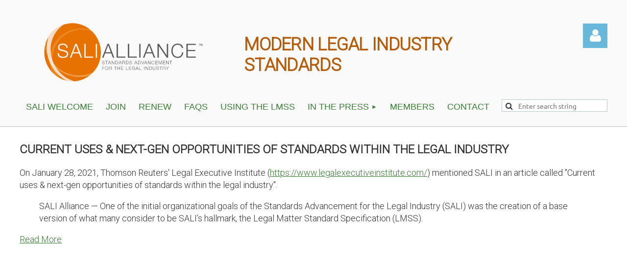

--- FILE ---
content_type: text/html; charset=utf-8
request_url: https://www.sali.org/page-18092
body_size: 9092
content:
<!DOCTYPE html>
<html lang="en" class="no-js ">
	<head id="Head1">
<meta name="viewport" content="width=device-width, initial-scale=1.0">
<link href="https://sf.wildapricot.org/BuiltTheme/kaleidoscope_cornucopia.v3.0/current/79bd5c29/Styles/combined.css" rel="stylesheet" type="text/css" /><link href="https://www.sali.org/resources/theme/customStyles.css?t=637593554704420000" rel="stylesheet" type="text/css" /><link href="https://www.sali.org/resources/theme/user.css?t=637909268460000000" rel="stylesheet" type="text/css" /><link href="https://live-sf.wildapricot.org/WebUI/built9.11.0-db59b40/scripts/public/react/index-84b33b4.css" rel="stylesheet" type="text/css" /><link href="https://live-sf.wildapricot.org/WebUI/built9.11.0-db59b40/css/shared/ui/shared-ui-compiled.css" rel="stylesheet" type="text/css" /><script type="text/javascript" language="javascript" id="idJavaScriptEnvironment">var bonaPage_BuildVer='9.11.0-db59b40';
var bonaPage_AdminBackendUrl = '/admin/';
var bonaPage_StatRes='https://live-sf.wildapricot.org/WebUI/';
var bonaPage_InternalPageType = { isUndefinedPage : false,isWebPage : true,isAdminPage : false,isDialogPage : false,isSystemPage : false,isErrorPage : false,isError404Page : false };
var bonaPage_PageView = { isAnonymousView : true,isMemberView : false,isAdminView : false };
var WidgetMode = 0;
var bonaPage_IsUserAnonymous = true;
var bonaPage_ThemeVer='79bd5c29637909268460000000637593554704420000'; var bonaPage_ThemeId = 'kaleidoscope_cornucopia.v3.0'; var bonaPage_ThemeVersion = '3.0';
var bonaPage_id='18092'; version_id='';
if (bonaPage_InternalPageType && (bonaPage_InternalPageType.isSystemPage || bonaPage_InternalPageType.isWebPage) && window.self !== window.top) { var success = true; try { var tmp = top.location.href; if (!tmp) { top.location = self.location; } } catch (err) { try { if (self != top) { top.location = self.location; } } catch (err) { try { if (self != top) { top = self; } success = false; } catch (err) { success = false; } } success = false; } if (!success) { window.onload = function() { document.open('text/html', 'replace'); document.write('<ht'+'ml><he'+'ad></he'+'ad><bo'+'dy><h1>Wrong document context!</h1></bo'+'dy></ht'+'ml>'); document.close(); } } }
try { function waMetricsGlobalHandler(args) { if (WA.topWindow.waMetricsOuterGlobalHandler && typeof(WA.topWindow.waMetricsOuterGlobalHandler) === 'function') { WA.topWindow.waMetricsOuterGlobalHandler(args); }}} catch(err) {}
 try { if (parent && parent.BonaPage) parent.BonaPage.implementBonaPage(window); } catch (err) { }
try { document.write('<style type="text/css"> .WaHideIfJSEnabled, .HideIfJSEnabled { display: none; } </style>'); } catch(err) {}
var bonaPage_WebPackRootPath = 'https://live-sf.wildapricot.org/WebUI/built9.11.0-db59b40/scripts/public/react/';</script><script type="text/javascript" language="javascript" src="https://live-sf.wildapricot.org/WebUI/built9.11.0-db59b40/scripts/shared/bonapagetop/bonapagetop-compiled.js" id="idBonaPageTop"></script><script type="text/javascript" language="javascript" src="https://live-sf.wildapricot.org/WebUI/built9.11.0-db59b40/scripts/public/react/index-84b33b4.js" id="ReactPublicJs"></script><script type="text/javascript" language="javascript" src="https://live-sf.wildapricot.org/WebUI/built9.11.0-db59b40/scripts/shared/ui/shared-ui-compiled.js" id="idSharedJs"></script><script type="text/javascript" language="javascript" src="https://live-sf.wildapricot.org/WebUI/built9.11.0-db59b40/General.js" id=""></script><script type="text/javascript" language="javascript" src="https://sf.wildapricot.org/BuiltTheme/kaleidoscope_cornucopia.v3.0/current/79bd5c29/Scripts/combined.js" id=""></script><title>SALI Alliance - Current uses &amp; next-gen opportunities of standards within the legal industry</title>
<link rel="search" type="application/opensearchdescription+xml" title="www.sali.org" href="/opensearch.ashx" /></head>
	<body id="PAGEID_18092" class="publicContentView LayoutMain">
<div class="mLayout layoutMain" id="mLayout">

<div class="mobilePanelContainer">
<div id="id_MobilePanel" data-componentId="MobilePanel" class="WaPlaceHolder WaPlaceHolderMobilePanel" style=""><div style=""><div id="id_QFpB82d" class="WaGadgetOnly WaGadgetMobilePanel  gadgetStyleNone" style="" data-componentId="QFpB82d" ><div class="mobilePanel">
	
	<div class="mobilePanelButton buttonMenu" title="Menu">Menu</div>
<div class="mobilePanelButton buttonLogin" title="Log in">Log in</div>
<div class="menuInner">
		<ul class="firstLevel">
<li class=" ">
	<div class="item">
		<a href="https://www.sali.org/" title="SALI Welcome"><span>SALI Welcome</span></a>
</div>
</li>
	
<li class=" ">
	<div class="item">
		<a href="https://www.sali.org/join-us" title="Join"><span>Join</span></a>
</div>
</li>
	
<li class=" ">
	<div class="item">
		<a href="https://www.sali.org/renew" title="Renew"><span>Renew</span></a>
</div>
</li>
	
<li class=" ">
	<div class="item">
		<a href="https://www.sali.org/Frequently-Asked-Questions" title="FAQs"><span>FAQs</span></a>
</div>
</li>
	
<li class=" ">
	<div class="item">
		<a href="https://www.sali.org/Using-the-LMSS" title="Using the LMSS"><span>Using the LMSS</span></a>
</div>
</li>
	
<li class=" dir">
	<div class="item">
		<a href="https://www.sali.org/In-the-Press" title="In the Press"><span>In the Press</span></a>
<ul class="secondLevel">
<li class=" ">
	<div class="item">
		<a href="https://www.sali.org/page-18124" title="Wanted: a data standard to underpin lawyers’ use of generative AI"><span>Wanted: a data standard to underpin lawyers’ use of generative AI</span></a>
</div>
</li>
	
<li class=" ">
	<div class="item">
		<a href="https://www.sali.org/page-18122" title="Zuva and Litera Develop Classification Taxonomy for Legal Documents"><span>Zuva and Litera Develop Classification Taxonomy for Legal Documents</span></a>
</div>
</li>
	
<li class=" ">
	<div class="item">
		<a href="https://www.sali.org/page-18123" title="AdvoLogix Unveils AI-Driven SALI Code Initiative in Matter Management Platform"><span>AdvoLogix Unveils AI-Driven SALI Code Initiative in Matter Management Platform</span></a>
</div>
</li>
	
<li class=" ">
	<div class="item">
		<a href="https://www.sali.org/page-18120" title="Strategies To Improve Reporting In The Legal Industry"><span>Strategies To Improve Reporting In The Legal Industry</span></a>
</div>
</li>
	
<li class=" ">
	<div class="item">
		<a href="https://www.sali.org/page-18119" title="SALI Harnesses Most Advanced GPT Models"><span>SALI Harnesses Most Advanced GPT Models</span></a>
</div>
</li>
	
<li class=" ">
	<div class="item">
		<a href="https://www.sali.org/page-18117" title="The Searcher and The Researcher – Damien Riehl on the Dynamic Shift in How the Legal Profession Will"><span>The Searcher and The Researcher – Damien Riehl on the Dynamic Shift in How the Legal Profession Will</span></a>
</div>
</li>
	
<li class=" ">
	<div class="item">
		<a href="https://www.sali.org/SALIs-10000-Plus-Tags-Adopted-By-Providers-Vendors-And-Clients" title="SALI&#39;s 10,000-Plus Tags Adopted By Providers, Vendors, And Clients"><span>SALI&#39;s 10,000-Plus Tags Adopted By Providers, Vendors, And Clients</span></a>
</div>
</li>
	
<li class=" ">
	<div class="item">
		<a href="https://www.sali.org/Standardizing-Legal-Data-to-Extract-Insights" title="Standardizing Legal Data to Extract Insights"><span>Standardizing Legal Data to Extract Insights</span></a>
</div>
</li>
	
<li class=" ">
	<div class="item">
		<a href="https://www.sali.org/LawNext-Podcast" title="LawNext Podcast: Damien Riehl on the SALI Alliance and Setting Data Standards for the Legal Industry"><span>LawNext Podcast: Damien Riehl on the SALI Alliance and Setting Data Standards for the Legal Industry</span></a>
</div>
</li>
	
<li class=" ">
	<div class="item">
		<a href="https://www.sali.org/The-SALI-Standards-and-Their-Impact-on-Successful-Firms" title="The SALI Standards and Their Impact on Successful Firms"><span>The SALI Standards and Their Impact on Successful Firms</span></a>
</div>
</li>
	
<li class="sel ">
	<div class="item">
		<a href="https://www.sali.org/page-18092" title="Current uses &amp; next-gen opportunities of standards within the legal industry"><span>Current uses &amp; next-gen opportunities of standards within the legal industry</span></a>
</div>
</li>
	
<li class=" ">
	<div class="item">
		<a href="https://www.sali.org/page-18089" title="SALI V.2 Brings in Law Firm Billing Definitions in Key Step"><span>SALI V.2 Brings in Law Firm Billing Definitions in Key Step</span></a>
</div>
</li>
	
<li class=" ">
	<div class="item">
		<a href="https://www.sali.org/page-18087" title="SALI: BUILDING COMMON STANDARDS FOR LEGAL SERVICES"><span>SALI: BUILDING COMMON STANDARDS FOR LEGAL SERVICES</span></a>
</div>
</li>
	
<li class=" ">
	<div class="item">
		<a href="https://www.sali.org/https/www.sali.org/sys/website/pageId=18077" title="SALI ALLIANCE ANNOUNCES ADDITION OF INTERNATIONAL LEGAL TECHNOLOGY ASSOCIATION AS FOUNDING MEMBER"><span>SALI ALLIANCE ANNOUNCES ADDITION OF INTERNATIONAL LEGAL TECHNOLOGY ASSOCIATION AS FOUNDING MEMBER</span></a>
</div>
</li>
	
<li class=" ">
	<div class="item">
		<a href="https://www.sali.org/page-18076" title="Free Law Project Collaborates with SALI Alliance to Build Legal Industry Standards"><span>Free Law Project Collaborates with SALI Alliance to Build Legal Industry Standards</span></a>
</div>
</li>
	
<li class=" ">
	<div class="item">
		<a href="https://www.sali.org/page-18075" title="SALI Alliance Announces Next Release of Legal Matter Specification Standard (LMSS) 1.0, Revision 2"><span>SALI Alliance Announces Next Release of Legal Matter Specification Standard (LMSS) 1.0, Revision 2</span></a>
</div>
</li>
	
<li class=" ">
	<div class="item">
		<a href="https://www.sali.org/page-18073" title="Bloomberg Law Contributes Taxonomy to SALI Alliance"><span>Bloomberg Law Contributes Taxonomy to SALI Alliance</span></a>
</div>
</li>
	
<li class=" ">
	<div class="item">
		<a href="https://www.sali.org/Alliance-Announces-Version-1" title="SALI Alliance Announces Version 1 of Matter Standard"><span>SALI Alliance Announces Version 1 of Matter Standard</span></a>
</div>
</li>
	
</ul>
</div>
</li>
	
<li class=" ">
	<div class="item">
		<a href="https://www.sali.org/Members" title="Members"><span>Members</span></a>
</div>
</li>
	
<li class=" ">
	<div class="item">
		<a href="https://www.sali.org/Contact" title="Contact"><span>Contact</span></a>
</div>
</li>
	
</ul>
	</div>

	<div class="loginInner">
<div class="loginContainerForm oAuthIsfalse">
<form method="post" action="https://www.sali.org/Sys/Login" id="id_QFpB82d_form" class="generalLoginBox"  data-disableInAdminMode="true">
<input type="hidden" name="ReturnUrl" id="id_QFpB82d_returnUrl" value="">
				<input type="hidden" name="browserData" id="id_QFpB82d_browserField">
<div class="loginUserName">
<div class="loginUserNameTextBox">
		<input name="email" type="text" maxlength="100" placeholder="Email"  id="id_QFpB82d_userName" tabindex="1" class="emailTextBoxControl"/>
	</div>
</div><div class="loginPassword">
<div class="loginPasswordTextBox">
		<input name="password" type="password" placeholder="Password" maxlength="50" id="id_QFpB82d_password" tabindex="2" class="passwordTextBoxControl" autocomplete="off"/>
	</div>
</div> 
    <input id="g-recaptcha-invisible_QFpB82d" name="g-recaptcha-invisible" value="recaptcha" type="hidden"/> 
    <div id="recapcha_placeholder_QFpB82d" style="display:none"></div>
    <span id="idReCaptchaValidator_QFpB82d" errorMessage="Please verify that you are not a robot" style="display:none" validatorType="method" ></span>
    <script>
        $("#idReCaptchaValidator_QFpB82d").on( "wavalidate", function(event, validationResult) {
            if (grecaptcha.getResponse(widgetId_QFpB82d).length == 0){
                grecaptcha.execute(widgetId_QFpB82d);	
                validationResult.shouldStopValidation = true;
                return;
            }

            validationResult.result = true;
        });
  
            var widgetId_QFpB82d;

            var onloadCallback_QFpB82d = function() {
                // Renders the HTML element with id 'recapcha_placeholder_QFpB82d' as a reCAPTCHA widget.
                // The id of the reCAPTCHA widget is assigned to 'widgetId_QFpB82d'.
                widgetId_QFpB82d = grecaptcha.render('recapcha_placeholder_QFpB82d', {
                'sitekey' : '6LfmM_UhAAAAAJSHT-BwkAlQgN0mMViOmaK7oEIV',
                'size': 'invisible',
                'callback': function(){
                    document.getElementById('g-recaptcha-invisible_QFpB82d').form.submit();
                },
                'theme' : 'light'
            });
        };
    </script>
	
    <script src="https://www.google.com/recaptcha/api.js?onload=onloadCallback_QFpB82d&render=explicit" async defer></script>

 <div class="loginActionRememberMe">
		<input id="id_QFpB82d_rememberMe" type="checkbox" name="rememberMe" tabindex="3" class="rememberMeCheckboxControl"/>
		<label for="id_QFpB82d_rememberMe">Remember me</label>
	</div>
<div class="loginPasswordForgot">
		<a href="https://www.sali.org/Sys/ResetPasswordRequest">Forgot password</a>
	</div>
<div class="loginAction">
	<input type="submit" name="ctl03$ctl02$loginViewControl$loginControl$Login" value="Log in" id="id_QFpB82d_loginAction" onclick="if (!browserInfo.clientCookiesEnabled()) {alert('Warning: browser cookies disabled. Please enable them to use this website.'); return false;}" tabindex="4" class="loginButton loginButtonControl"/>
</div></form></div>
</div>

</div>

<script type="text/javascript">

jq$(function()
{
	var gadget = jq$('#id_QFpB82d'),
		menuContainer = gadget.find('.menuInner'),
		loginContainer = gadget.find('.loginInner');

	gadget.find('.buttonMenu').on("click",function()
	{
		menuContainer.toggle();
		loginContainer.hide();
		jq$(this).toggleClass('active');
        jq$('.buttonLogin').removeClass('active');
		return false;
	});

	gadget.find('.buttonLogin').on("click",function()
	{
		loginContainer.toggle();
		menuContainer.hide();
		jq$(this).toggleClass('active');
        jq$('.buttonMenu').removeClass('active');
		return false;
	});

	gadget.find('.mobilePanel').on("click",function(event)
	{
        if( !(jq$(event.target).parents('.loginInner').size() || event.target.className == 'loginInner') )
        {
            menuContainer.hide();
            loginContainer.hide();
            jq$('.buttonLogin').removeClass('active');
            jq$('.buttonMenu').removeClass('active');
        }

        event.stopPropagation();
	});

	jq$('body').on("click",function()
	{
		menuContainer.hide();
		loginContainer.hide();
		jq$('.buttonLogin').removeClass('active');
        jq$('.buttonMenu').removeClass('active');
	});


	// login
	var browserField = document.getElementById('id_QFpB82d' + '_browserField');

	if (browserField)
	{
		browserField.value = browserInfo.getBrowserCapabilitiesData();
	}

	jq$('#id_QFpB82d' + '_form').FormValidate();
	jq$('.WaGadgetMobilePanel form').attr('data-disableInAdminMode', 'false');

});

</script></div></div>
</div></div>

		<!-- header zone -->
		<div class="zonePlace zoneHeader1">
<div id="idHeaderContentHolder" data-componentId="Header" class="WaPlaceHolder WaPlaceHolderHeader" style="background-color:transparent;"><div style="padding-top:0px;"><div id="id_Ql5wL5Y" class="WaGadgetFirst WaGadgetCustomHTML  gadgetStyleNone" style="" data-componentId="Ql5wL5Y" ><div class="gadgetStyleBody " style=""  data-areaHeight="auto">
<style>
.WaGadgetLoginForm .loginContainer.authenticated.loginContainer.authenticated .loginLink {
 background: #3397c2!important;
}
</style></div>
</div><div id="id_wWJsliH" data-componentId="wWJsliH" class="WaLayoutContainerLast" style=""><table cellspacing="0" cellpadding="0" class="WaLayoutTable" style=""><tr data-componentId="wWJsliH_row" class="WaLayoutRow"><td id="id_vSC4fuV" data-componentId="vSC4fuV" class="WaLayoutItem" style="width:92%;"><div id="id_ess4157" class="WaLayoutPlaceHolder placeHolderContainer" data-componentId="ess4157" style=""><div style=""><div id="id_YZ2DvOZ" class="WaGadgetOnly WaGadgetCustomHTML  gadgetStyleNone" style="margin-right:15px;margin-left:8px;" data-componentId="YZ2DvOZ" ><div class="gadgetStyleBody " style=""  data-areaHeight="auto">
<div class="headerMessageInside">
<a href="/" class="svg">
<div class="headerMessageInsideLeft">
    <h1>SALI Alliance™ Standards Advancement for the Legal Industry</h1>
</div>
</a>
<div class="headerMessageInsideRight">
<h1 class="HeaderMessage">Modern Legal Industry Standards</h1>
</div>
</div></div>
</div></div></div></td><td style="" data-componentId="vSC4fuV_separator" class="WaLayoutSeparator"><div style="width: inherit;"></div></td><td id="id_VTTrLiv" data-componentId="VTTrLiv" class="WaLayoutItem" style="width:8%;"><div id="id_DyjWmzd" class="WaLayoutPlaceHolder placeHolderContainer" data-componentId="DyjWmzd" style=""><div style=""><div id="id_MoBw3nY" class="WaGadgetOnly WaGadgetLoginForm  gadgetStyleNone" style="margin-top:28px;" data-componentId="MoBw3nY" ><link rel="stylesheet" type="text/css" href="https://kit-pro.fontawesome.com/releases/latest/css/pro.min.css" />
<div class="loginContainer alignRight">
  <div class="loginContainerInner">
    <a id="id_MoBw3nY_loginLink" class="loginLink">Log in</a>
    <div id="id_MoBw3nY_loginContainer" class="loginPanel">
      <div class="loginContainerForm oAuthIsfalse">
        <div class="loginContainerFormInner">
          <form method="post" action="https://www.sali.org/Sys/Login" id="id_MoBw3nY_form" class="generalLoginBox"  data-disableInAdminMode="true">
<input type="hidden" name="ReturnUrl" id="id_MoBw3nY_returnUrl" value="">
            <input type="hidden" name="CurrentUrl" id="id_MoBw3nY_currentUrl" value="/page-18092">
            <input type="hidden" name="browserData" id="id_MoBw3nY_browserField">
            <div class="loginUserName">
<div class="loginUserNameTextBox">
		<input name="email" type="text" maxlength="100" placeholder="Email"  id="id_MoBw3nY_userName" tabindex="1" class="emailTextBoxControl"/>
	</div>
</div><div class="loginPassword">
    <div class="loginPasswordTextBox">
		<div class="password-wrapper">
			<input 
				name="password" 
				type="password" 
placeholder="Password" 
				maxlength="50" 
				id="id_MoBw3nY_password" 
				tabindex="2" 
				class="passwordTextBoxControl" 
				autocomplete="off"
			/>
			<i class="fa fa-eye-slash toggle-password" toggle="#id_MoBw3nY_password"></i>
		</div>
    </div>
</div>
<script>
  if (!window.__passwordToggleInitialized) {
    window.__passwordToggleInitialized = true;

    $(document).ready(function () {
      $('.toggle-password').each(function () {
        const $icon = $(this);
        const selector = $icon.attr('toggle');
        if (!selector) return;

        const $input = selector.startsWith('#') ? $(selector) : $('#' + selector);
        if (!$input.length) return;

        $icon.on('click', function () {
          try {
            const inputEl = $input[0];
            const currentType = inputEl.getAttribute('type');

            if (currentType === 'password') {
              inputEl.setAttribute('type', 'text');
              $icon.removeClass('fa-eye-slash').addClass('fa-eye');
            } else {
              inputEl.setAttribute('type', 'password');
              $icon.removeClass('fa-eye').addClass('fa-eye-slash');
            }
          } catch (err) {
            console.warn('Password toggle error:', err.message);
          }
        });
      });
    });
  }
</script>
	  
             
    <input id="g-recaptcha-invisible_MoBw3nY" name="g-recaptcha-invisible" value="recaptcha" type="hidden"/> 
    <div id="recapcha_placeholder_MoBw3nY" style="display:none"></div>
    <span id="idReCaptchaValidator_MoBw3nY" errorMessage="Please verify that you are not a robot" style="display:none" validatorType="method" ></span>
    <script>
        $("#idReCaptchaValidator_MoBw3nY").on( "wavalidate", function(event, validationResult) {
            if (grecaptcha.getResponse(widgetId_MoBw3nY).length == 0){
                grecaptcha.execute(widgetId_MoBw3nY);	
                validationResult.shouldStopValidation = true;
                return;
            }

            validationResult.result = true;
        });
  
            var widgetId_MoBw3nY;

            var onloadCallback_MoBw3nY = function() {
                // Renders the HTML element with id 'recapcha_placeholder_MoBw3nY' as a reCAPTCHA widget.
                // The id of the reCAPTCHA widget is assigned to 'widgetId_MoBw3nY'.
                widgetId_MoBw3nY = grecaptcha.render('recapcha_placeholder_MoBw3nY', {
                'sitekey' : '6LfmM_UhAAAAAJSHT-BwkAlQgN0mMViOmaK7oEIV',
                'size': 'invisible',
                'callback': function(){
                    document.getElementById('g-recaptcha-invisible_MoBw3nY').form.submit();
                },
                'theme' : 'light'
            });
        };
    </script>
	
    <script src="https://www.google.com/recaptcha/api.js?onload=onloadCallback_MoBw3nY&render=explicit" async defer></script>

  
      <div class="loginActionRememberMe">
		<input id="id_MoBw3nY_rememberMe" type="checkbox" name="rememberMe" tabindex="3" class="rememberMeCheckboxControl"/>
		<label for="id_MoBw3nY_rememberMe">Remember me</label>
	</div>
<div class="loginAction">
	<input type="submit" name="ctl03$ctl02$loginViewControl$loginControl$Login" value="Log in" id="id_MoBw3nY_loginAction" onclick="if (!WA.isWidgetMode && !browserInfo.clientCookiesEnabled()) {alert('Warning: browser cookies disabled. Please enable them to use this website.'); return false;}" tabindex="4" class="loginButton loginButtonControl"/>
</div><div class="loginPasswordForgot">
		<a rel="nofollow" href="https://www.sali.org/Sys/ResetPasswordRequest">Forgot password</a>
	</div>
</form></div>
      </div>
    </div>
  </div>
</div>
<script>
  jq$(function() {
    var gadgetId = jq$('#id_MoBw3nY'),
        containerBox = gadgetId.find('.loginPanel'),
        loginLink = gadgetId.find('.loginLink'),
        transitionTime = 300;

    containerBox.isOpening = false;

    loginLink.on('click', function(e) {
      if (containerBox.css("visibility") == 'visible') {
        loginLink.removeClass('hover');
        containerBox.animate({ 'opacity': '0' }, transitionTime, function() {
          containerBox.css('visibility','hidden');
          containerBox.css('display','none');
        });
      } else {
        loginLink.addClass('hover');
        containerBox.isOpening = true;
        containerBox.css('display','block');
        containerBox.css('visibility','visible');
        containerBox.animate({ 'opacity': '1' }, transitionTime, function() {
          containerBox.isOpening = false;
        });
      }
    });

    containerBox.on('click', function(e) { e.stopPropagation(); });

    jq$('body').on('click', function() {
      if (containerBox.css("visibility") == 'visible' && !containerBox.isOpening) {
        loginLink.removeClass('hover');
        containerBox.animate({ 'opacity': '0' }, transitionTime, function() {
          containerBox.css('visibility','hidden');
          containerBox.css('display','none');
        });
      }
    });

    var browserField = document.getElementById('id_MoBw3nY' + '_browserField');

    if (browserField) {
      browserField.value = browserInfo.getBrowserCapabilitiesData();
    }

    jq$('#id_MoBw3nY' + '_form').FormValidate();
    jq$('.WaGadgetLoginForm form').attr('data-disableInAdminMode', 'false');
  });
</script>
</div></div></div></td></tr></table> </div></div>
</div></div>
		<div class="zonePlace zoneHeader2">
<div id="id_Header1" data-componentId="Header1" class="WaPlaceHolder WaPlaceHolderHeader1" style="background-color:transparent;"><div style=""><div id="id_tEVJBOK" data-componentId="tEVJBOK" class="WaLayoutContainerOnly" style=""><table cellspacing="0" cellpadding="0" class="WaLayoutTable" style=""><tr data-componentId="tEVJBOK_row" class="WaLayoutRow"><td id="id_6u12y5W" data-componentId="6u12y5W" class="WaLayoutItem" style="width:82%;"><div id="id_kVztRXo" class="WaLayoutPlaceHolder placeHolderContainer" data-componentId="kVztRXo" style=""><div style=""><div id="id_svVLY2a" class="WaGadgetOnly WaGadgetMenuHorizontal  gadgetStyleNone" style="margin-top:-20px;" data-componentId="svVLY2a" ><div class="menuBackground"></div>
<div class="menuInner">
	<ul class="firstLevel">
<li class=" ">
	<div class="item">
		<a href="https://www.sali.org/" title="SALI Welcome"><span>SALI Welcome</span></a>
</div>
</li>
	
<li class=" ">
	<div class="item">
		<a href="https://www.sali.org/join-us" title="Join"><span>Join</span></a>
</div>
</li>
	
<li class=" ">
	<div class="item">
		<a href="https://www.sali.org/renew" title="Renew"><span>Renew</span></a>
</div>
</li>
	
<li class=" ">
	<div class="item">
		<a href="https://www.sali.org/Frequently-Asked-Questions" title="FAQs"><span>FAQs</span></a>
</div>
</li>
	
<li class=" ">
	<div class="item">
		<a href="https://www.sali.org/Using-the-LMSS" title="Using the LMSS"><span>Using the LMSS</span></a>
</div>
</li>
	
<li class=" dir">
	<div class="item">
		<a href="https://www.sali.org/In-the-Press" title="In the Press"><span>In the Press</span></a>
<ul class="secondLevel">
<li class=" ">
	<div class="item">
		<a href="https://www.sali.org/page-18124" title="Wanted: a data standard to underpin lawyers’ use of generative AI"><span>Wanted: a data standard to underpin lawyers’ use of generative AI</span></a>
</div>
</li>
	
<li class=" ">
	<div class="item">
		<a href="https://www.sali.org/page-18122" title="Zuva and Litera Develop Classification Taxonomy for Legal Documents"><span>Zuva and Litera Develop Classification Taxonomy for Legal Documents</span></a>
</div>
</li>
	
<li class=" ">
	<div class="item">
		<a href="https://www.sali.org/page-18123" title="AdvoLogix Unveils AI-Driven SALI Code Initiative in Matter Management Platform"><span>AdvoLogix Unveils AI-Driven SALI Code Initiative in Matter Management Platform</span></a>
</div>
</li>
	
<li class=" ">
	<div class="item">
		<a href="https://www.sali.org/page-18120" title="Strategies To Improve Reporting In The Legal Industry"><span>Strategies To Improve Reporting In The Legal Industry</span></a>
</div>
</li>
	
<li class=" ">
	<div class="item">
		<a href="https://www.sali.org/page-18119" title="SALI Harnesses Most Advanced GPT Models"><span>SALI Harnesses Most Advanced GPT Models</span></a>
</div>
</li>
	
<li class=" ">
	<div class="item">
		<a href="https://www.sali.org/page-18117" title="The Searcher and The Researcher – Damien Riehl on the Dynamic Shift in How the Legal Profession Will"><span>The Searcher and The Researcher – Damien Riehl on the Dynamic Shift in How the Legal Profession Will</span></a>
</div>
</li>
	
<li class=" ">
	<div class="item">
		<a href="https://www.sali.org/SALIs-10000-Plus-Tags-Adopted-By-Providers-Vendors-And-Clients" title="SALI&#39;s 10,000-Plus Tags Adopted By Providers, Vendors, And Clients"><span>SALI&#39;s 10,000-Plus Tags Adopted By Providers, Vendors, And Clients</span></a>
</div>
</li>
	
<li class=" ">
	<div class="item">
		<a href="https://www.sali.org/Standardizing-Legal-Data-to-Extract-Insights" title="Standardizing Legal Data to Extract Insights"><span>Standardizing Legal Data to Extract Insights</span></a>
</div>
</li>
	
<li class=" ">
	<div class="item">
		<a href="https://www.sali.org/LawNext-Podcast" title="LawNext Podcast: Damien Riehl on the SALI Alliance and Setting Data Standards for the Legal Industry"><span>LawNext Podcast: Damien Riehl on the SALI Alliance and Setting Data Standards for the Legal Industry</span></a>
</div>
</li>
	
<li class=" ">
	<div class="item">
		<a href="https://www.sali.org/The-SALI-Standards-and-Their-Impact-on-Successful-Firms" title="The SALI Standards and Their Impact on Successful Firms"><span>The SALI Standards and Their Impact on Successful Firms</span></a>
</div>
</li>
	
<li class="sel ">
	<div class="item">
		<a href="https://www.sali.org/page-18092" title="Current uses &amp; next-gen opportunities of standards within the legal industry"><span>Current uses &amp; next-gen opportunities of standards within the legal industry</span></a>
</div>
</li>
	
<li class=" ">
	<div class="item">
		<a href="https://www.sali.org/page-18089" title="SALI V.2 Brings in Law Firm Billing Definitions in Key Step"><span>SALI V.2 Brings in Law Firm Billing Definitions in Key Step</span></a>
</div>
</li>
	
<li class=" ">
	<div class="item">
		<a href="https://www.sali.org/page-18087" title="SALI: BUILDING COMMON STANDARDS FOR LEGAL SERVICES"><span>SALI: BUILDING COMMON STANDARDS FOR LEGAL SERVICES</span></a>
</div>
</li>
	
<li class=" ">
	<div class="item">
		<a href="https://www.sali.org/https/www.sali.org/sys/website/pageId=18077" title="SALI ALLIANCE ANNOUNCES ADDITION OF INTERNATIONAL LEGAL TECHNOLOGY ASSOCIATION AS FOUNDING MEMBER"><span>SALI ALLIANCE ANNOUNCES ADDITION OF INTERNATIONAL LEGAL TECHNOLOGY ASSOCIATION AS FOUNDING MEMBER</span></a>
</div>
</li>
	
<li class=" ">
	<div class="item">
		<a href="https://www.sali.org/page-18076" title="Free Law Project Collaborates with SALI Alliance to Build Legal Industry Standards"><span>Free Law Project Collaborates with SALI Alliance to Build Legal Industry Standards</span></a>
</div>
</li>
	
<li class=" ">
	<div class="item">
		<a href="https://www.sali.org/page-18075" title="SALI Alliance Announces Next Release of Legal Matter Specification Standard (LMSS) 1.0, Revision 2"><span>SALI Alliance Announces Next Release of Legal Matter Specification Standard (LMSS) 1.0, Revision 2</span></a>
</div>
</li>
	
<li class=" ">
	<div class="item">
		<a href="https://www.sali.org/page-18073" title="Bloomberg Law Contributes Taxonomy to SALI Alliance"><span>Bloomberg Law Contributes Taxonomy to SALI Alliance</span></a>
</div>
</li>
	
<li class=" ">
	<div class="item">
		<a href="https://www.sali.org/Alliance-Announces-Version-1" title="SALI Alliance Announces Version 1 of Matter Standard"><span>SALI Alliance Announces Version 1 of Matter Standard</span></a>
</div>
</li>
	
</ul>
</div>
</li>
	
<li class=" ">
	<div class="item">
		<a href="https://www.sali.org/Members" title="Members"><span>Members</span></a>
</div>
</li>
	
<li class=" ">
	<div class="item">
		<a href="https://www.sali.org/Contact" title="Contact"><span>Contact</span></a>
</div>
</li>
	
</ul>
</div>


<script type="text/javascript">

	jq$(function()
	{

		WebFont.load({
			custom: {
				families: ['Ubuntu', 'Ubuntu condensed']
			},
			active: function()
			{
				resizeMenu();
			}
		});


		var gadgetHorMenu = jq$('#id_svVLY2a'),
			gadgetHorMenuContainer = gadgetHorMenu.find('.menuInner'),
			firstLevelMenu = gadgetHorMenu.find('ul.firstLevel'),
			holderInitialMenu = firstLevelMenu.children(),
			outsideItems = null,
			phantomElement = '<li class="phantom"><div class="item"><a href="#"><span>&#x2261;</span></a><ul class="secondLevel"></ul></div></li>',
			placeHolder = gadgetHorMenu.parents('.WaLayoutPlaceHolder'),
			placeHolderId = placeHolder && placeHolder.attr('data-componentId'),
			mobileState = false,
			isTouchSupported = !!(('ontouchstart' in window) || (window.DocumentTouch && document instanceof DocumentTouch) || (navigator.msPointerEnabled && navigator.msMaxTouchPoints));


		function resizeMenu()
		{
			var i,
				len,
				fitMenuWidth = 0,
				menuItemPhantomWidth = 80;

			firstLevelMenu.html( holderInitialMenu).removeClass('adapted').css({ width: 'auto' }); // restore initial menu

			if( firstLevelMenu.width() > gadgetHorMenuContainer.width() ) // if menu oversize
			{
				menuItemPhantomWidth = firstLevelMenu.addClass('adapted').append( phantomElement).children('.phantom').width();

				for( i = 0, len = holderInitialMenu.size(); i <= len; i++ )
				{
					fitMenuWidth += jq$( holderInitialMenu.get(i) ).width();

					if( fitMenuWidth + menuItemPhantomWidth > gadgetHorMenuContainer.width() )
					{
						outsideItems = firstLevelMenu.children(':gt('+(i-1)+'):not(.phantom)').remove();
						firstLevelMenu.find('.phantom > .item > ul').append( outsideItems);
						gadgetHorMenuContainer.css('overflow','visible');
						break;
					}
				}
				gadgetHorMenu.find('.phantom > .item > a').click(function(){ return false; });
			}

			disableFirstTouch();

			firstLevelMenu.css( 'width', '' ); // restore initial menu width
			firstLevelMenu.children().removeClass('last-child').eq(-1).addClass('last-child'); // add last-child mark
		}

		jq$(window).resize(function()
		{
			resizeMenu();
		});

		function onLayoutColumnResized(sender, args)
		{
			args = args || {};

			if (placeHolderId && (placeHolderId == args.leftColPlaceHolderId || placeHolderId == args.rightColPlaceHolderId))
			{
				resizeMenu();
			}
		}

		BonaPage.addPageStateHandler(BonaPage.PAGE_PARSED, function() { WA.Gadgets.LayoutColumnResized.addHandler(onLayoutColumnResized); });
		BonaPage.addPageStateHandler(BonaPage.PAGE_UNLOADED, function() { WA.Gadgets.LayoutColumnResized.removeHandler(onLayoutColumnResized); });


        function disableFirstTouch()
        {
          if (!isTouchSupported) return;

          jq$('#id_svVLY2a').find('.menuInner li.dir > .item > a').on( 'click', function(event)
          {
            if( !this.touchCounter )
              this.touchCounter = 0;

            if( this.touchCounter >= 1 )
            {
              this.touchCounter = 0;
              return true;
            }
            this.touchCounter++;

            if (!mobileState)
            {
              WA.stopEventDefault(event);
            }
          });

          jq$('#id_svVLY2a').find('.menuInner li.dir > .item > a').on( 'mouseout', function(event)
          {
            if( !this.touchCounter )
              this.touchCounter = 0;
            this.touchCounter = 0;
          });
        }

        disableFirstTouch();

	});
</script></div></div></div></td><td style="" data-componentId="6u12y5W_separator" class="WaLayoutSeparator"><div style="width: inherit;"></div></td><td id="id_HjoCRhE" data-componentId="HjoCRhE" class="WaLayoutItem" style="width:18%;"><div id="id_Q9ffJRC" class="WaLayoutPlaceHolder placeHolderContainer" data-componentId="Q9ffJRC" style=""><div style=""><div id="id_6n4xD2m" class="WaGadgetOnly WaGadgetSiteSearch  gadgetStyleNone" style="margin-top:4px;" data-componentId="6n4xD2m" ><div class="gadgetStyleBody " style=""  data-areaHeight="auto">
<div class="searchBoxOuter alignRight">
	<div class="searchBox">
<form method="post" action="https://www.sali.org/Sys/Search" id="id_6n4xD2m_form" class="generalSearchBox"  data-disableInAdminMode="true">
<span class="searchBoxFieldContainer"><input class="searchBoxField" type="text" name="searchString" id="idid_6n4xD2m_searchBox" value="" maxlength="300" autocomplete="off"  placeholder="Enter search string"></span>
<div class="autoSuggestionBox" id="idid_6n4xD2m_resultDiv"></div>
</form></div>
	</div>
	<script type="text/javascript">
		(function(){

			function init()
			{
				var model = {};
				model.gadgetId = 'idid_6n4xD2m';
				model.searchBoxId = 'idid_6n4xD2m_searchBox';
				model.resultDivId = 'idid_6n4xD2m_resultDiv';
				model.selectedTypes = '7';
				model.searchTemplate = 'https://www.sali.org/Sys/Search?q={0}&types={1}&page={2}';
				model.searchActionUrl = '/Sys/Search/DoSearch';
				model.GoToSearchPageTextTemplate = 'Search for &#39;{0}&#39;';
				model.autoSuggest = true;
				var WASiteSearch = new WASiteSearchGadget(model);
			}

			jq$(document).ready(init);
		}) ();
	</script>
</div>
</div></div></div></td></tr></table> </div></div>
</div></div>
		<!-- /header zone -->

<!-- content zone -->
	<div class="zonePlace zoneContent">
<div id="idPrimaryContentBlock1Content" data-componentId="Content" class="WaPlaceHolder WaPlaceHolderContent" style="background-color:#FFFFFF;"><div style="padding-top:0px;padding-bottom:20px;"><div id="id_6nWHBKc" class="WaGadgetFirst WaGadgetHeadline  gadgetStyleNone" style="" data-componentId="6nWHBKc" ><div class="gadgetStyleBody gadgetContentEditableArea" style="" data-editableArea="0" data-areaHeight="auto">
<p><font style="font-size: 24px;"><strong>CURRENT USES &amp; NEXT-GEN OPPORTUNITIES OF STANDARDS WITHIN THE LEGAL INDUSTRY</strong></font><br></p></div>
</div><div id="id_bXKGKG9" class="WaGadgetLast WaGadgetContent  gadgetStyleNone" style="" data-componentId="bXKGKG9" ><div class="gadgetStyleBody gadgetContentEditableArea" style="" data-editableArea="0" data-areaHeight="auto">
<p>On January 28, 2021, Thomson Reuters' Legal Executive Institute (<a href="https://www.legalexecutiveinstitute.com/" target="_blank">https://www.legalexecutiveinstitute.com/</a>) mentioned SALI in an article called "Current uses &amp; next-gen opportunities of standards within the legal industry".</p>

<blockquote>
  <p>SALI Alliance &#8212; One of the initial organizational goals of the Standards Advancement for the Legal Industry (SALI) was the creation of a base version of what many consider to be SALI&#8217;s hallmark, the Legal Matter Standard Specification (LMSS).</p>
</blockquote>

<p><a href="https://www.legalexecutiveinstitute.com/practice-innovations-january-2021-legal-standards/" target="_blank">Read More</a></p>

<p><br></p>

<p><br></p>

<p><br></p>

<p><br></p>

<p><br></p></div>
</div></div>
</div></div>
	<!-- /content zone -->

<!-- footer zone -->
		<div class="zonePlace zoneFooter1">
</div>
		<div class="zonePlace zoneFooter2">
<div id="id_Footer1" data-componentId="Footer1" class="WaPlaceHolder WaPlaceHolderFooter1" style="background-color:transparent;"><div style="padding-top:40px;padding-right:20px;padding-bottom:40px;padding-left:20px;"><div id="id_cREoUYu" data-componentId="cREoUYu" class="WaLayoutContainerOnly" style="background-color:transparent;"><table cellspacing="0" cellpadding="0" class="WaLayoutTable" style=""><tr data-componentId="cREoUYu_row" class="WaLayoutRow"><td id="id_cbIIjiF" data-componentId="cbIIjiF" class="WaLayoutItem" style="background-color:transparent;width:39%;"><div id="id_LNKGgBc" class="WaLayoutPlaceHolder placeHolderContainer" data-componentId="LNKGgBc" style=""><div style="padding-right:20px;padding-left:20px;"><div id="id_bR77lun" class="WaGadgetOnly WaGadgetContent  gadgetStyle002" style="" data-componentId="bR77lun" ><div class="gadgetStyleBody gadgetContentEditableArea" style="padding-top:0px;padding-right:0px;padding-bottom:0px;padding-left:0px;" data-editableArea="0" data-areaHeight="auto">
<p style="color:#111111">Copyright © 2025 SALI Alliance&#8482;</p></div>
</div></div></div></td><td style="" data-componentId="cbIIjiF_separator" class="WaLayoutSeparator"><div style="width: inherit;"></div></td><td id="id_dWZfovD" data-componentId="dWZfovD" class="WaLayoutItem" style="width:35%;"><div id="id_EVclxth" class="WaLayoutPlaceHolder placeHolderContainer" data-componentId="EVclxth" style=""><div style="padding-right:20px;padding-left:20px;"><div id="id_6dyEO8n" class="WaGadgetOnly WaGadgetContent  gadgetStyle002" style="" data-componentId="6dyEO8n" ><div class="gadgetStyleBody gadgetContentEditableArea" style="padding-top:0px;padding-right:0px;padding-bottom:0px;padding-left:0px;" data-editableArea="0" data-areaHeight="auto">
<p><a style="color:#111111" href="/Website-Privacy-Policy/">Website Privacy Policy</a></p></div>
</div></div></div></td><td style="" data-componentId="dWZfovD_separator" class="WaLayoutSeparator"><div style="width: inherit;"></div></td><td id="id_qx5KZZu" data-componentId="qx5KZZu" class="WaLayoutItem" style="width:25%;"><div id="id_JeejZIl" class="WaLayoutPlaceHolder placeHolderContainer" data-componentId="JeejZIl" style=""><div style="padding-right:20px;padding-left:20px;"><div id="id_SqQeep8" class="WaGadgetOnly WaGadgetContent  gadgetStyle002" style="" data-componentId="SqQeep8" ><div class="gadgetStyleBody gadgetContentEditableArea" style="padding-top:0px;padding-right:0px;padding-bottom:0px;padding-left:0px;" data-editableArea="0" data-areaHeight="auto">
<p><a href="https://www.linkedin.com/company/sali-alliance/" target="_blank" rel="noopener"><img src="/resources/Pictures/linkedin.png" width="25" height="25" alt="LinkedIn" title="LinkedIn" border="0"></a>&nbsp;&nbsp;<a href="https://twitter.com/SALIalliance" target="_blank" rel="noopener"><img src="/resources/Pictures/twitter.png" width="25" height="25" alt="Twitter" title="Twitter" border="0"></a></p>
</div>
</div></div></div></td></tr></table> </div></div>
</div></div>

<div class="zonePlace zoneWAbranding">
				<div class="WABranding">
<div id="idFooterPoweredByContainer">
	<span id="idFooterPoweredByWA">
Powered by <a href="http://www.wildapricot.com" target="_blank">Wild Apricot</a> Membership Software</span>
</div>
</div>
			</div>
<!-- /footer zone -->
<div id="idCustomJsContainer" class="cnCustomJsContainer">
<!-- Global site tag (gtag.js) - Google Analytics -->
<script async src="https://www.googletagmanager.com/gtag/js?id=UA-156386627-1">
try
{
    
}
catch(err)
{}</script>
<script>
try
{
    
  window.dataLayer = window.dataLayer || [];
  function gtag(){dataLayer.push(arguments);}
  gtag('js', new Date());

  gtag('config', 'UA-156386627-1');

}
catch(err)
{}</script></div>
</div></body>
</html>
<script type="text/javascript">if (window.BonaPage && BonaPage.setPageState) { BonaPage.setPageState(BonaPage.PAGE_PARSED); }</script>

--- FILE ---
content_type: text/html; charset=utf-8
request_url: https://www.google.com/recaptcha/api2/anchor?ar=1&k=6LfmM_UhAAAAAJSHT-BwkAlQgN0mMViOmaK7oEIV&co=aHR0cHM6Ly93d3cuc2FsaS5vcmc6NDQz&hl=en&v=PoyoqOPhxBO7pBk68S4YbpHZ&theme=light&size=invisible&anchor-ms=20000&execute-ms=30000&cb=p9ottcm6dm44
body_size: 49819
content:
<!DOCTYPE HTML><html dir="ltr" lang="en"><head><meta http-equiv="Content-Type" content="text/html; charset=UTF-8">
<meta http-equiv="X-UA-Compatible" content="IE=edge">
<title>reCAPTCHA</title>
<style type="text/css">
/* cyrillic-ext */
@font-face {
  font-family: 'Roboto';
  font-style: normal;
  font-weight: 400;
  font-stretch: 100%;
  src: url(//fonts.gstatic.com/s/roboto/v48/KFO7CnqEu92Fr1ME7kSn66aGLdTylUAMa3GUBHMdazTgWw.woff2) format('woff2');
  unicode-range: U+0460-052F, U+1C80-1C8A, U+20B4, U+2DE0-2DFF, U+A640-A69F, U+FE2E-FE2F;
}
/* cyrillic */
@font-face {
  font-family: 'Roboto';
  font-style: normal;
  font-weight: 400;
  font-stretch: 100%;
  src: url(//fonts.gstatic.com/s/roboto/v48/KFO7CnqEu92Fr1ME7kSn66aGLdTylUAMa3iUBHMdazTgWw.woff2) format('woff2');
  unicode-range: U+0301, U+0400-045F, U+0490-0491, U+04B0-04B1, U+2116;
}
/* greek-ext */
@font-face {
  font-family: 'Roboto';
  font-style: normal;
  font-weight: 400;
  font-stretch: 100%;
  src: url(//fonts.gstatic.com/s/roboto/v48/KFO7CnqEu92Fr1ME7kSn66aGLdTylUAMa3CUBHMdazTgWw.woff2) format('woff2');
  unicode-range: U+1F00-1FFF;
}
/* greek */
@font-face {
  font-family: 'Roboto';
  font-style: normal;
  font-weight: 400;
  font-stretch: 100%;
  src: url(//fonts.gstatic.com/s/roboto/v48/KFO7CnqEu92Fr1ME7kSn66aGLdTylUAMa3-UBHMdazTgWw.woff2) format('woff2');
  unicode-range: U+0370-0377, U+037A-037F, U+0384-038A, U+038C, U+038E-03A1, U+03A3-03FF;
}
/* math */
@font-face {
  font-family: 'Roboto';
  font-style: normal;
  font-weight: 400;
  font-stretch: 100%;
  src: url(//fonts.gstatic.com/s/roboto/v48/KFO7CnqEu92Fr1ME7kSn66aGLdTylUAMawCUBHMdazTgWw.woff2) format('woff2');
  unicode-range: U+0302-0303, U+0305, U+0307-0308, U+0310, U+0312, U+0315, U+031A, U+0326-0327, U+032C, U+032F-0330, U+0332-0333, U+0338, U+033A, U+0346, U+034D, U+0391-03A1, U+03A3-03A9, U+03B1-03C9, U+03D1, U+03D5-03D6, U+03F0-03F1, U+03F4-03F5, U+2016-2017, U+2034-2038, U+203C, U+2040, U+2043, U+2047, U+2050, U+2057, U+205F, U+2070-2071, U+2074-208E, U+2090-209C, U+20D0-20DC, U+20E1, U+20E5-20EF, U+2100-2112, U+2114-2115, U+2117-2121, U+2123-214F, U+2190, U+2192, U+2194-21AE, U+21B0-21E5, U+21F1-21F2, U+21F4-2211, U+2213-2214, U+2216-22FF, U+2308-230B, U+2310, U+2319, U+231C-2321, U+2336-237A, U+237C, U+2395, U+239B-23B7, U+23D0, U+23DC-23E1, U+2474-2475, U+25AF, U+25B3, U+25B7, U+25BD, U+25C1, U+25CA, U+25CC, U+25FB, U+266D-266F, U+27C0-27FF, U+2900-2AFF, U+2B0E-2B11, U+2B30-2B4C, U+2BFE, U+3030, U+FF5B, U+FF5D, U+1D400-1D7FF, U+1EE00-1EEFF;
}
/* symbols */
@font-face {
  font-family: 'Roboto';
  font-style: normal;
  font-weight: 400;
  font-stretch: 100%;
  src: url(//fonts.gstatic.com/s/roboto/v48/KFO7CnqEu92Fr1ME7kSn66aGLdTylUAMaxKUBHMdazTgWw.woff2) format('woff2');
  unicode-range: U+0001-000C, U+000E-001F, U+007F-009F, U+20DD-20E0, U+20E2-20E4, U+2150-218F, U+2190, U+2192, U+2194-2199, U+21AF, U+21E6-21F0, U+21F3, U+2218-2219, U+2299, U+22C4-22C6, U+2300-243F, U+2440-244A, U+2460-24FF, U+25A0-27BF, U+2800-28FF, U+2921-2922, U+2981, U+29BF, U+29EB, U+2B00-2BFF, U+4DC0-4DFF, U+FFF9-FFFB, U+10140-1018E, U+10190-1019C, U+101A0, U+101D0-101FD, U+102E0-102FB, U+10E60-10E7E, U+1D2C0-1D2D3, U+1D2E0-1D37F, U+1F000-1F0FF, U+1F100-1F1AD, U+1F1E6-1F1FF, U+1F30D-1F30F, U+1F315, U+1F31C, U+1F31E, U+1F320-1F32C, U+1F336, U+1F378, U+1F37D, U+1F382, U+1F393-1F39F, U+1F3A7-1F3A8, U+1F3AC-1F3AF, U+1F3C2, U+1F3C4-1F3C6, U+1F3CA-1F3CE, U+1F3D4-1F3E0, U+1F3ED, U+1F3F1-1F3F3, U+1F3F5-1F3F7, U+1F408, U+1F415, U+1F41F, U+1F426, U+1F43F, U+1F441-1F442, U+1F444, U+1F446-1F449, U+1F44C-1F44E, U+1F453, U+1F46A, U+1F47D, U+1F4A3, U+1F4B0, U+1F4B3, U+1F4B9, U+1F4BB, U+1F4BF, U+1F4C8-1F4CB, U+1F4D6, U+1F4DA, U+1F4DF, U+1F4E3-1F4E6, U+1F4EA-1F4ED, U+1F4F7, U+1F4F9-1F4FB, U+1F4FD-1F4FE, U+1F503, U+1F507-1F50B, U+1F50D, U+1F512-1F513, U+1F53E-1F54A, U+1F54F-1F5FA, U+1F610, U+1F650-1F67F, U+1F687, U+1F68D, U+1F691, U+1F694, U+1F698, U+1F6AD, U+1F6B2, U+1F6B9-1F6BA, U+1F6BC, U+1F6C6-1F6CF, U+1F6D3-1F6D7, U+1F6E0-1F6EA, U+1F6F0-1F6F3, U+1F6F7-1F6FC, U+1F700-1F7FF, U+1F800-1F80B, U+1F810-1F847, U+1F850-1F859, U+1F860-1F887, U+1F890-1F8AD, U+1F8B0-1F8BB, U+1F8C0-1F8C1, U+1F900-1F90B, U+1F93B, U+1F946, U+1F984, U+1F996, U+1F9E9, U+1FA00-1FA6F, U+1FA70-1FA7C, U+1FA80-1FA89, U+1FA8F-1FAC6, U+1FACE-1FADC, U+1FADF-1FAE9, U+1FAF0-1FAF8, U+1FB00-1FBFF;
}
/* vietnamese */
@font-face {
  font-family: 'Roboto';
  font-style: normal;
  font-weight: 400;
  font-stretch: 100%;
  src: url(//fonts.gstatic.com/s/roboto/v48/KFO7CnqEu92Fr1ME7kSn66aGLdTylUAMa3OUBHMdazTgWw.woff2) format('woff2');
  unicode-range: U+0102-0103, U+0110-0111, U+0128-0129, U+0168-0169, U+01A0-01A1, U+01AF-01B0, U+0300-0301, U+0303-0304, U+0308-0309, U+0323, U+0329, U+1EA0-1EF9, U+20AB;
}
/* latin-ext */
@font-face {
  font-family: 'Roboto';
  font-style: normal;
  font-weight: 400;
  font-stretch: 100%;
  src: url(//fonts.gstatic.com/s/roboto/v48/KFO7CnqEu92Fr1ME7kSn66aGLdTylUAMa3KUBHMdazTgWw.woff2) format('woff2');
  unicode-range: U+0100-02BA, U+02BD-02C5, U+02C7-02CC, U+02CE-02D7, U+02DD-02FF, U+0304, U+0308, U+0329, U+1D00-1DBF, U+1E00-1E9F, U+1EF2-1EFF, U+2020, U+20A0-20AB, U+20AD-20C0, U+2113, U+2C60-2C7F, U+A720-A7FF;
}
/* latin */
@font-face {
  font-family: 'Roboto';
  font-style: normal;
  font-weight: 400;
  font-stretch: 100%;
  src: url(//fonts.gstatic.com/s/roboto/v48/KFO7CnqEu92Fr1ME7kSn66aGLdTylUAMa3yUBHMdazQ.woff2) format('woff2');
  unicode-range: U+0000-00FF, U+0131, U+0152-0153, U+02BB-02BC, U+02C6, U+02DA, U+02DC, U+0304, U+0308, U+0329, U+2000-206F, U+20AC, U+2122, U+2191, U+2193, U+2212, U+2215, U+FEFF, U+FFFD;
}
/* cyrillic-ext */
@font-face {
  font-family: 'Roboto';
  font-style: normal;
  font-weight: 500;
  font-stretch: 100%;
  src: url(//fonts.gstatic.com/s/roboto/v48/KFO7CnqEu92Fr1ME7kSn66aGLdTylUAMa3GUBHMdazTgWw.woff2) format('woff2');
  unicode-range: U+0460-052F, U+1C80-1C8A, U+20B4, U+2DE0-2DFF, U+A640-A69F, U+FE2E-FE2F;
}
/* cyrillic */
@font-face {
  font-family: 'Roboto';
  font-style: normal;
  font-weight: 500;
  font-stretch: 100%;
  src: url(//fonts.gstatic.com/s/roboto/v48/KFO7CnqEu92Fr1ME7kSn66aGLdTylUAMa3iUBHMdazTgWw.woff2) format('woff2');
  unicode-range: U+0301, U+0400-045F, U+0490-0491, U+04B0-04B1, U+2116;
}
/* greek-ext */
@font-face {
  font-family: 'Roboto';
  font-style: normal;
  font-weight: 500;
  font-stretch: 100%;
  src: url(//fonts.gstatic.com/s/roboto/v48/KFO7CnqEu92Fr1ME7kSn66aGLdTylUAMa3CUBHMdazTgWw.woff2) format('woff2');
  unicode-range: U+1F00-1FFF;
}
/* greek */
@font-face {
  font-family: 'Roboto';
  font-style: normal;
  font-weight: 500;
  font-stretch: 100%;
  src: url(//fonts.gstatic.com/s/roboto/v48/KFO7CnqEu92Fr1ME7kSn66aGLdTylUAMa3-UBHMdazTgWw.woff2) format('woff2');
  unicode-range: U+0370-0377, U+037A-037F, U+0384-038A, U+038C, U+038E-03A1, U+03A3-03FF;
}
/* math */
@font-face {
  font-family: 'Roboto';
  font-style: normal;
  font-weight: 500;
  font-stretch: 100%;
  src: url(//fonts.gstatic.com/s/roboto/v48/KFO7CnqEu92Fr1ME7kSn66aGLdTylUAMawCUBHMdazTgWw.woff2) format('woff2');
  unicode-range: U+0302-0303, U+0305, U+0307-0308, U+0310, U+0312, U+0315, U+031A, U+0326-0327, U+032C, U+032F-0330, U+0332-0333, U+0338, U+033A, U+0346, U+034D, U+0391-03A1, U+03A3-03A9, U+03B1-03C9, U+03D1, U+03D5-03D6, U+03F0-03F1, U+03F4-03F5, U+2016-2017, U+2034-2038, U+203C, U+2040, U+2043, U+2047, U+2050, U+2057, U+205F, U+2070-2071, U+2074-208E, U+2090-209C, U+20D0-20DC, U+20E1, U+20E5-20EF, U+2100-2112, U+2114-2115, U+2117-2121, U+2123-214F, U+2190, U+2192, U+2194-21AE, U+21B0-21E5, U+21F1-21F2, U+21F4-2211, U+2213-2214, U+2216-22FF, U+2308-230B, U+2310, U+2319, U+231C-2321, U+2336-237A, U+237C, U+2395, U+239B-23B7, U+23D0, U+23DC-23E1, U+2474-2475, U+25AF, U+25B3, U+25B7, U+25BD, U+25C1, U+25CA, U+25CC, U+25FB, U+266D-266F, U+27C0-27FF, U+2900-2AFF, U+2B0E-2B11, U+2B30-2B4C, U+2BFE, U+3030, U+FF5B, U+FF5D, U+1D400-1D7FF, U+1EE00-1EEFF;
}
/* symbols */
@font-face {
  font-family: 'Roboto';
  font-style: normal;
  font-weight: 500;
  font-stretch: 100%;
  src: url(//fonts.gstatic.com/s/roboto/v48/KFO7CnqEu92Fr1ME7kSn66aGLdTylUAMaxKUBHMdazTgWw.woff2) format('woff2');
  unicode-range: U+0001-000C, U+000E-001F, U+007F-009F, U+20DD-20E0, U+20E2-20E4, U+2150-218F, U+2190, U+2192, U+2194-2199, U+21AF, U+21E6-21F0, U+21F3, U+2218-2219, U+2299, U+22C4-22C6, U+2300-243F, U+2440-244A, U+2460-24FF, U+25A0-27BF, U+2800-28FF, U+2921-2922, U+2981, U+29BF, U+29EB, U+2B00-2BFF, U+4DC0-4DFF, U+FFF9-FFFB, U+10140-1018E, U+10190-1019C, U+101A0, U+101D0-101FD, U+102E0-102FB, U+10E60-10E7E, U+1D2C0-1D2D3, U+1D2E0-1D37F, U+1F000-1F0FF, U+1F100-1F1AD, U+1F1E6-1F1FF, U+1F30D-1F30F, U+1F315, U+1F31C, U+1F31E, U+1F320-1F32C, U+1F336, U+1F378, U+1F37D, U+1F382, U+1F393-1F39F, U+1F3A7-1F3A8, U+1F3AC-1F3AF, U+1F3C2, U+1F3C4-1F3C6, U+1F3CA-1F3CE, U+1F3D4-1F3E0, U+1F3ED, U+1F3F1-1F3F3, U+1F3F5-1F3F7, U+1F408, U+1F415, U+1F41F, U+1F426, U+1F43F, U+1F441-1F442, U+1F444, U+1F446-1F449, U+1F44C-1F44E, U+1F453, U+1F46A, U+1F47D, U+1F4A3, U+1F4B0, U+1F4B3, U+1F4B9, U+1F4BB, U+1F4BF, U+1F4C8-1F4CB, U+1F4D6, U+1F4DA, U+1F4DF, U+1F4E3-1F4E6, U+1F4EA-1F4ED, U+1F4F7, U+1F4F9-1F4FB, U+1F4FD-1F4FE, U+1F503, U+1F507-1F50B, U+1F50D, U+1F512-1F513, U+1F53E-1F54A, U+1F54F-1F5FA, U+1F610, U+1F650-1F67F, U+1F687, U+1F68D, U+1F691, U+1F694, U+1F698, U+1F6AD, U+1F6B2, U+1F6B9-1F6BA, U+1F6BC, U+1F6C6-1F6CF, U+1F6D3-1F6D7, U+1F6E0-1F6EA, U+1F6F0-1F6F3, U+1F6F7-1F6FC, U+1F700-1F7FF, U+1F800-1F80B, U+1F810-1F847, U+1F850-1F859, U+1F860-1F887, U+1F890-1F8AD, U+1F8B0-1F8BB, U+1F8C0-1F8C1, U+1F900-1F90B, U+1F93B, U+1F946, U+1F984, U+1F996, U+1F9E9, U+1FA00-1FA6F, U+1FA70-1FA7C, U+1FA80-1FA89, U+1FA8F-1FAC6, U+1FACE-1FADC, U+1FADF-1FAE9, U+1FAF0-1FAF8, U+1FB00-1FBFF;
}
/* vietnamese */
@font-face {
  font-family: 'Roboto';
  font-style: normal;
  font-weight: 500;
  font-stretch: 100%;
  src: url(//fonts.gstatic.com/s/roboto/v48/KFO7CnqEu92Fr1ME7kSn66aGLdTylUAMa3OUBHMdazTgWw.woff2) format('woff2');
  unicode-range: U+0102-0103, U+0110-0111, U+0128-0129, U+0168-0169, U+01A0-01A1, U+01AF-01B0, U+0300-0301, U+0303-0304, U+0308-0309, U+0323, U+0329, U+1EA0-1EF9, U+20AB;
}
/* latin-ext */
@font-face {
  font-family: 'Roboto';
  font-style: normal;
  font-weight: 500;
  font-stretch: 100%;
  src: url(//fonts.gstatic.com/s/roboto/v48/KFO7CnqEu92Fr1ME7kSn66aGLdTylUAMa3KUBHMdazTgWw.woff2) format('woff2');
  unicode-range: U+0100-02BA, U+02BD-02C5, U+02C7-02CC, U+02CE-02D7, U+02DD-02FF, U+0304, U+0308, U+0329, U+1D00-1DBF, U+1E00-1E9F, U+1EF2-1EFF, U+2020, U+20A0-20AB, U+20AD-20C0, U+2113, U+2C60-2C7F, U+A720-A7FF;
}
/* latin */
@font-face {
  font-family: 'Roboto';
  font-style: normal;
  font-weight: 500;
  font-stretch: 100%;
  src: url(//fonts.gstatic.com/s/roboto/v48/KFO7CnqEu92Fr1ME7kSn66aGLdTylUAMa3yUBHMdazQ.woff2) format('woff2');
  unicode-range: U+0000-00FF, U+0131, U+0152-0153, U+02BB-02BC, U+02C6, U+02DA, U+02DC, U+0304, U+0308, U+0329, U+2000-206F, U+20AC, U+2122, U+2191, U+2193, U+2212, U+2215, U+FEFF, U+FFFD;
}
/* cyrillic-ext */
@font-face {
  font-family: 'Roboto';
  font-style: normal;
  font-weight: 900;
  font-stretch: 100%;
  src: url(//fonts.gstatic.com/s/roboto/v48/KFO7CnqEu92Fr1ME7kSn66aGLdTylUAMa3GUBHMdazTgWw.woff2) format('woff2');
  unicode-range: U+0460-052F, U+1C80-1C8A, U+20B4, U+2DE0-2DFF, U+A640-A69F, U+FE2E-FE2F;
}
/* cyrillic */
@font-face {
  font-family: 'Roboto';
  font-style: normal;
  font-weight: 900;
  font-stretch: 100%;
  src: url(//fonts.gstatic.com/s/roboto/v48/KFO7CnqEu92Fr1ME7kSn66aGLdTylUAMa3iUBHMdazTgWw.woff2) format('woff2');
  unicode-range: U+0301, U+0400-045F, U+0490-0491, U+04B0-04B1, U+2116;
}
/* greek-ext */
@font-face {
  font-family: 'Roboto';
  font-style: normal;
  font-weight: 900;
  font-stretch: 100%;
  src: url(//fonts.gstatic.com/s/roboto/v48/KFO7CnqEu92Fr1ME7kSn66aGLdTylUAMa3CUBHMdazTgWw.woff2) format('woff2');
  unicode-range: U+1F00-1FFF;
}
/* greek */
@font-face {
  font-family: 'Roboto';
  font-style: normal;
  font-weight: 900;
  font-stretch: 100%;
  src: url(//fonts.gstatic.com/s/roboto/v48/KFO7CnqEu92Fr1ME7kSn66aGLdTylUAMa3-UBHMdazTgWw.woff2) format('woff2');
  unicode-range: U+0370-0377, U+037A-037F, U+0384-038A, U+038C, U+038E-03A1, U+03A3-03FF;
}
/* math */
@font-face {
  font-family: 'Roboto';
  font-style: normal;
  font-weight: 900;
  font-stretch: 100%;
  src: url(//fonts.gstatic.com/s/roboto/v48/KFO7CnqEu92Fr1ME7kSn66aGLdTylUAMawCUBHMdazTgWw.woff2) format('woff2');
  unicode-range: U+0302-0303, U+0305, U+0307-0308, U+0310, U+0312, U+0315, U+031A, U+0326-0327, U+032C, U+032F-0330, U+0332-0333, U+0338, U+033A, U+0346, U+034D, U+0391-03A1, U+03A3-03A9, U+03B1-03C9, U+03D1, U+03D5-03D6, U+03F0-03F1, U+03F4-03F5, U+2016-2017, U+2034-2038, U+203C, U+2040, U+2043, U+2047, U+2050, U+2057, U+205F, U+2070-2071, U+2074-208E, U+2090-209C, U+20D0-20DC, U+20E1, U+20E5-20EF, U+2100-2112, U+2114-2115, U+2117-2121, U+2123-214F, U+2190, U+2192, U+2194-21AE, U+21B0-21E5, U+21F1-21F2, U+21F4-2211, U+2213-2214, U+2216-22FF, U+2308-230B, U+2310, U+2319, U+231C-2321, U+2336-237A, U+237C, U+2395, U+239B-23B7, U+23D0, U+23DC-23E1, U+2474-2475, U+25AF, U+25B3, U+25B7, U+25BD, U+25C1, U+25CA, U+25CC, U+25FB, U+266D-266F, U+27C0-27FF, U+2900-2AFF, U+2B0E-2B11, U+2B30-2B4C, U+2BFE, U+3030, U+FF5B, U+FF5D, U+1D400-1D7FF, U+1EE00-1EEFF;
}
/* symbols */
@font-face {
  font-family: 'Roboto';
  font-style: normal;
  font-weight: 900;
  font-stretch: 100%;
  src: url(//fonts.gstatic.com/s/roboto/v48/KFO7CnqEu92Fr1ME7kSn66aGLdTylUAMaxKUBHMdazTgWw.woff2) format('woff2');
  unicode-range: U+0001-000C, U+000E-001F, U+007F-009F, U+20DD-20E0, U+20E2-20E4, U+2150-218F, U+2190, U+2192, U+2194-2199, U+21AF, U+21E6-21F0, U+21F3, U+2218-2219, U+2299, U+22C4-22C6, U+2300-243F, U+2440-244A, U+2460-24FF, U+25A0-27BF, U+2800-28FF, U+2921-2922, U+2981, U+29BF, U+29EB, U+2B00-2BFF, U+4DC0-4DFF, U+FFF9-FFFB, U+10140-1018E, U+10190-1019C, U+101A0, U+101D0-101FD, U+102E0-102FB, U+10E60-10E7E, U+1D2C0-1D2D3, U+1D2E0-1D37F, U+1F000-1F0FF, U+1F100-1F1AD, U+1F1E6-1F1FF, U+1F30D-1F30F, U+1F315, U+1F31C, U+1F31E, U+1F320-1F32C, U+1F336, U+1F378, U+1F37D, U+1F382, U+1F393-1F39F, U+1F3A7-1F3A8, U+1F3AC-1F3AF, U+1F3C2, U+1F3C4-1F3C6, U+1F3CA-1F3CE, U+1F3D4-1F3E0, U+1F3ED, U+1F3F1-1F3F3, U+1F3F5-1F3F7, U+1F408, U+1F415, U+1F41F, U+1F426, U+1F43F, U+1F441-1F442, U+1F444, U+1F446-1F449, U+1F44C-1F44E, U+1F453, U+1F46A, U+1F47D, U+1F4A3, U+1F4B0, U+1F4B3, U+1F4B9, U+1F4BB, U+1F4BF, U+1F4C8-1F4CB, U+1F4D6, U+1F4DA, U+1F4DF, U+1F4E3-1F4E6, U+1F4EA-1F4ED, U+1F4F7, U+1F4F9-1F4FB, U+1F4FD-1F4FE, U+1F503, U+1F507-1F50B, U+1F50D, U+1F512-1F513, U+1F53E-1F54A, U+1F54F-1F5FA, U+1F610, U+1F650-1F67F, U+1F687, U+1F68D, U+1F691, U+1F694, U+1F698, U+1F6AD, U+1F6B2, U+1F6B9-1F6BA, U+1F6BC, U+1F6C6-1F6CF, U+1F6D3-1F6D7, U+1F6E0-1F6EA, U+1F6F0-1F6F3, U+1F6F7-1F6FC, U+1F700-1F7FF, U+1F800-1F80B, U+1F810-1F847, U+1F850-1F859, U+1F860-1F887, U+1F890-1F8AD, U+1F8B0-1F8BB, U+1F8C0-1F8C1, U+1F900-1F90B, U+1F93B, U+1F946, U+1F984, U+1F996, U+1F9E9, U+1FA00-1FA6F, U+1FA70-1FA7C, U+1FA80-1FA89, U+1FA8F-1FAC6, U+1FACE-1FADC, U+1FADF-1FAE9, U+1FAF0-1FAF8, U+1FB00-1FBFF;
}
/* vietnamese */
@font-face {
  font-family: 'Roboto';
  font-style: normal;
  font-weight: 900;
  font-stretch: 100%;
  src: url(//fonts.gstatic.com/s/roboto/v48/KFO7CnqEu92Fr1ME7kSn66aGLdTylUAMa3OUBHMdazTgWw.woff2) format('woff2');
  unicode-range: U+0102-0103, U+0110-0111, U+0128-0129, U+0168-0169, U+01A0-01A1, U+01AF-01B0, U+0300-0301, U+0303-0304, U+0308-0309, U+0323, U+0329, U+1EA0-1EF9, U+20AB;
}
/* latin-ext */
@font-face {
  font-family: 'Roboto';
  font-style: normal;
  font-weight: 900;
  font-stretch: 100%;
  src: url(//fonts.gstatic.com/s/roboto/v48/KFO7CnqEu92Fr1ME7kSn66aGLdTylUAMa3KUBHMdazTgWw.woff2) format('woff2');
  unicode-range: U+0100-02BA, U+02BD-02C5, U+02C7-02CC, U+02CE-02D7, U+02DD-02FF, U+0304, U+0308, U+0329, U+1D00-1DBF, U+1E00-1E9F, U+1EF2-1EFF, U+2020, U+20A0-20AB, U+20AD-20C0, U+2113, U+2C60-2C7F, U+A720-A7FF;
}
/* latin */
@font-face {
  font-family: 'Roboto';
  font-style: normal;
  font-weight: 900;
  font-stretch: 100%;
  src: url(//fonts.gstatic.com/s/roboto/v48/KFO7CnqEu92Fr1ME7kSn66aGLdTylUAMa3yUBHMdazQ.woff2) format('woff2');
  unicode-range: U+0000-00FF, U+0131, U+0152-0153, U+02BB-02BC, U+02C6, U+02DA, U+02DC, U+0304, U+0308, U+0329, U+2000-206F, U+20AC, U+2122, U+2191, U+2193, U+2212, U+2215, U+FEFF, U+FFFD;
}

</style>
<link rel="stylesheet" type="text/css" href="https://www.gstatic.com/recaptcha/releases/PoyoqOPhxBO7pBk68S4YbpHZ/styles__ltr.css">
<script nonce="D5AXjxV548qJnotdbaqMGQ" type="text/javascript">window['__recaptcha_api'] = 'https://www.google.com/recaptcha/api2/';</script>
<script type="text/javascript" src="https://www.gstatic.com/recaptcha/releases/PoyoqOPhxBO7pBk68S4YbpHZ/recaptcha__en.js" nonce="D5AXjxV548qJnotdbaqMGQ">
      
    </script></head>
<body><div id="rc-anchor-alert" class="rc-anchor-alert"></div>
<input type="hidden" id="recaptcha-token" value="[base64]">
<script type="text/javascript" nonce="D5AXjxV548qJnotdbaqMGQ">
      recaptcha.anchor.Main.init("[\x22ainput\x22,[\x22bgdata\x22,\x22\x22,\[base64]/[base64]/[base64]/[base64]/cjw8ejpyPj4+eil9Y2F0Y2gobCl7dGhyb3cgbDt9fSxIPWZ1bmN0aW9uKHcsdCx6KXtpZih3PT0xOTR8fHc9PTIwOCl0LnZbd10/dC52W3ddLmNvbmNhdCh6KTp0LnZbd109b2Yoeix0KTtlbHNle2lmKHQuYkImJnchPTMxNylyZXR1cm47dz09NjZ8fHc9PTEyMnx8dz09NDcwfHx3PT00NHx8dz09NDE2fHx3PT0zOTd8fHc9PTQyMXx8dz09Njh8fHc9PTcwfHx3PT0xODQ/[base64]/[base64]/[base64]/bmV3IGRbVl0oSlswXSk6cD09Mj9uZXcgZFtWXShKWzBdLEpbMV0pOnA9PTM/bmV3IGRbVl0oSlswXSxKWzFdLEpbMl0pOnA9PTQ/[base64]/[base64]/[base64]/[base64]\x22,\[base64]\\u003d\\u003d\x22,\x22wpPCkcODw59iKDJjwpXDmcKEeRpteWHDt8OMwo7DgzFvLcK/wrnDp8O4wrjCjcKuLwjDv1zDrsOTI8Oyw7hsTUs6YT3DpVpxwpPDr2pwVsOXwozCicOvUDsRwqQcwp/[base64]/w6JsTsKOIwDCiMOUB8KtwoDDicOQwqgEfX/CkHDDoCslwqU3w6LChcKpT13Ds8OQIVXDkMOnfsK4Vx/[base64]/BUDDk8K7UcOhw6vDkDHDmkV1Z3rDiTwNbUkKw5HDnRzDiwHDo2jClMO8wpvDnsO6BsOwAMOWwpZkfGFecsKkw5LCv8K6a8OtM1xZEsOPw7t7w5jDsmx+woDDq8OgwosEwqtww5LCsDbDjHHDg1zCo8KEYcKWWiROwpHDk1zDiAkka2/CnCzCjMOIwr7Do8Oka3pswo7Dh8KpYXLChMOjw7luw4FSdcKZBcOMK8KMwotOT8OAw6Jow5HDjm9NAjhAEcOvw41uLsOaTRI8O2APTMKhY8OHwrESw7YcwpNbWcOWKMKANMOsS0/CgxdZw4Z7w6/CrMKeeD5XeMKswpQoJWfDuG7Cqh3DnyBOIATCrCkARcKiJ8KPQ0vClsKcwp/[base64]/wo08YV9PPBwnwo3CscKEQMKsw4MWw63Du8KfLMO7w6LCpQ3CsRHDlTwWwqoAA8OHwqPDp8K/w57CpgDDpzYYHsKfSy1yw7/[base64]/CiMKaLX3DnSxPbDXCpy3Dj8KNwqXCtyXCpMKjw4jChHPCky/[base64]/wrsPw4LDjmt1w5dRecKEwowDNFliw40kWcOGw5N5BMKlwpDDncOow5kuwo88wqF6d1s2HcO/wpAVLMKrwqTDp8Kpw5ZRDMKwLy0nwrV5XMKzw7/DhD4PwrrDilohwqo0wpHCq8OYwpDCoMKIw7/DrmtCwq3ChgcBHAvCi8Ksw7QeHG9lJVHCpznCjHJPwoBSwqjDsVYHwqLCgRjDlFvCpMKQTAfDpWbDrQ8nKkjDsMOqZhFvw4XDggnDnDfCqg5Mw7fDrsKHw7PDoBMkw7IPa8KVL8O1w5/Dm8OKe8KsYcOxwqHDksK+E8OcKcOpP8OMwobClsKmw4APwonDmRA8w6A/wo8aw6A8wqnDgxPDrz7Dj8OKwr/Cu28Ow7PDl8O/ITFMwojDu33CtCrDnFXDi25Twq0Lw7QJw6o1OQxTMVtTC8O2K8O9wokxw43Cq1pjAxMaw7PCksOTH8OfW28EwofDssKew4bDg8Oywpoyw5/DkMOoesKMw6XCpsO7WQ8/w5/CmW/CmhjCnk/CujPCt3vCmWsKUX8RwrNHwoHDjRJqwrzClMOSwrHDg8OBwpEgwp4lR8Onwr17AwE3w55eNsOjwrpYw7BDAiEHwpUcJBTDp8OVIRBHw7zDiC/[base64]/DlRTCosO9CSM+UcK5S8O0wofDpMKBDcO6amtyBn9PwpzChSjDnsO9wrvCvsKiTMOhElfCjD9ow6HCiMKFwrLCncOyMW3DgV8NwqnDtMKBwrgnIxrCoCd3w45GworCrz1PEsKDcwjDtMKVwp5EdBcubMKQwpAAw7TCicOPwps/[base64]/CgR4owpTDnMOvASXDtMOSwoUQw7fDlWjDk0rDl8KZw6dxwr/CtEfDjcOKw54wa8OuCyrChsKKw5xAf8OCOMK6wohlw6A9OsOhwohpw5deDRHCnj0TwqlVWDrChU4rOADCiAnCn0wBw5UFw4vCgnF+RcOrfMKAAxXCksOqwrXCj2o7wpbDs8OAG8OwIcKMYQZJwq/DmMO9PMK5w454wqw1wp7CqjbCmmQLWXUyeMOBw7sYEcOCw6nChMKcw7FkSjRPwrrDuAHDl8K3QFtsWUzCu2jDrAE9P2tZw6bDpUUOf8KAYMKCJTPCocO5w5jDgy/DmsOqDRnDhMKDwq9Cw78UfRlWSTXDkMOECcO6WWpPQMOxwroUw4zDsDzCnGofwrLDpcOhRMOjSkjDry9ywpZkwqnDqsK3fnzChEB/FcO/wq7CrsOYQcOTw5jCp1XDtSsUVMOXQCJ3f8Kxc8Kmw448w5Itw4LDhsKmw6HCv0kEwp/CrHBdF8OuwrgEUMK7e2FwHMOuw7TClMOZwpfCtSHCrsKSwofCpAPDh3/[base64]/woXCuMOuI8O1wqrCs8OPCiE2woV7wqjDh8OEU8KpwqV8woPDhMKNwr8HXGDCiMKAccOIScOoan4Aw6Nlditlwq/Dl8K/wr9tbcKOOcO+N8KAwpXDv1PCtzJiw53DqMKvw57DmyfCpkMDw4skbGLCpxVYbcOvw7N+w4HDt8Kefgg2G8OwLMKxwo/DoMOmwpTCpMOUBnvDrsOvb8Khw5HDmAHCiMKvMUp3wqcwwqvDpsKEw4cSFcK+Q1HDk8Knw6TDrULDpMOuVMOBw6pxKx4wLQ5vKR5zwr3DmsKcbFNkw53DgzJEwrA+S8Kjw6TChcKFw7PCnm0wUS4HVRtxHjdPwr/CgX0BLcKawoJWwq/[base64]/d8OlN8OXwqjCmFnCiMKgwq9NTMONHMKuwrUBBMKUYMO2wp/DuzM3wpFaYQfDk8KCRcOTC8OvwoB0w6DDucK/YkVLfcKCBcO9VMK2PzZkOMKxw7jCoTLCl8OAwpNhTMKMAVJpccOUwrTCtMOQYMOEw6YeD8O1w6wMIE/[base64]/[base64]/[base64]/[base64]/CoMKse8KUKlzDslDDtkIlKcKCYsKuaTU2w4LDhCpUU8OIw5Fpwp4DwqNtwpAew53Dh8OhcMO1SMOnYXE7wpNZw4Itw6LDryktAVTCqX1jExFYw5l7bU8MwqYjZD3DssOeNhRrBBJuw7/Cm0JbfMK/[base64]/IHLDqcO0acKOIcKwwoFONivCmsKoRTXDosKQJVt3TcOxwofDnhXCiMKtw5DClD3DkEAAw5TChMK1TMKUw7rCpsKLw5/[base64]/DvwI3CVzCqMKnwq1IasK6eVXDlsKVCnZqwpldw73DpVTCplZICDrCr8KCCsKBwpECNFciXyV9esKQw6YIZMOhGcOaTh4bwq3DjMKjwosXOmvClhPCicKHHRNecMK4LjHCoSTDrn9yZGI8w5rCisO6wo/Cp3XCp8OYwq4rfsKMwrjChRvCuMKRUMOawpw6KcOAwoLCuU7CpUDCvsOsw63CmCXDsMOtW8Kiw7PCmmQPIMKwwr1LNcOEGh9ZQ8KQw5oUwrwAw4HDt3oIwrbDo3BjR3c4aMKBXiw2OnHDkX1QWTZCGnFNV2TDuW/DtwvCniPCrcKTNATDkDjDrGxYwpHDnx8vwqA/[base64]/CrGDDsMO2HsKpwpEbNRLCrQfDvcOwwpbCs8K/[base64]/CvgdJw64CHMK8wp/CpifDo8KrQwPCocK2wqvCm8KkO8OLw6nDg8OFw7PCmmzCt2Q7wonDgMKLwqB5w7prwqjCm8KwwqcJX8KZb8OwX8K8w6PDn1E8R3gtw6HCgQ8Owp/Dr8OQw6xMb8O9w6tJwpLCrMKqw4cRwqY3F19GJMKMwrJKwpRmQHTDpcKEIhIfw7QVOBbCr8OGw49HIMOcwqjDvnIow4xuw4LCoHbDml1Iw7nDgSASAWdvGEEwUcKRwqgDwrwuUcOewrUzwqdgRx7DmMKEw4NBw7RWJsOZw6DDohchwr7CoX3DjGd/JHc/[base64]/[base64]/w5cuLV5kMglCOEV9w7wTwqTCucKSw5XCvlfDmcOrw7jDgyc+w4t8w45uw4vDkSTDgcKCw4HCv8Osw6TCmygTdsKOU8K2w6RRSMKZwrrDpMOONsO4Z8KcwqTDn0gpw6hyw4bDmMKYCsOZGH3CocOYwpFWw5DDncO/[base64]/ChcOvWsO1Xw80NcOPTwgjH8Kyw4Ypw5vDoj7DnBjCuyNCLBsgL8KJwrbDh8Oie3vDmMKdI8O9E8OBw7/DuzArMjZ8wpHDlsOswpRCw7LDmGPCsgnDjGYcwqnCs27DmRnCp1QFw4w2PnddwqbDhzvCv8Kxw7nCmjXCjMOkF8O3WMKUw6IHY08pw7hzwpYFSR/CpSbDkGHDmBHDrQvCnsKrd8OOwopzw43DsgTDicOhwpZZwq/CvcOaSl0VLMOHNcOdwrwbwopMw7oWFhPDlSnDlcOMRjTCocO5P3JIw6d2b8K3w6khw4tkY3oVw4XDmxvDsDzDocO7OcOeBznDlTZkecK9w6PDk8KywprCuzUsBgvDu3LCuMK8w4rCigPClzjCqMKgWT/[base64]/[base64]/w5xWwp8gXSnDpsKrw7YbDAhHwrIBazbCuX3Cr1jCukpfw7o9eMKXwo/[base64]/DnTXCgSpNSsORS8O4w5MrLzouPsKBw6vCrjpuAMOvw4dTXsKxbMOdw40dwrU8wroew7HDqVPClsOBTcKkKcObOwnDj8Ktwp1zDHPDnHU5w6BLw4jDpS87w7Yfa31Hc2/CogIxH8KmBMK8w6Z0dsO5w5HCvsOdwogLEA3CgsKCw4rCjsOqUcK7WBUkajA4w64dwqQkw6lFw6/Cqj3CosOMwq4owqknMMOfHV7CgBVJw6nCmcK4wojDknLCjV9FdsOtfcKFBsOoasKRGVTCgQxcADsoJkfDkAh6wq3CkMOyS8KUw7QURMKYKcKjBcOHU1JncDlBPA/DhVQ2wpNRw43Du11KUcKsw6rDnMOQX8Kcw45VGWk0L8OtwrPCthfCvhLCgMOyQW9fwqJXwrpLdcK8WBvCpMO0wqHCvAXCuU56w6rDnGXDgCLCkzVVwrPDrcOIwooDwqcLZcOVPj/CpsOdQsOBwqnCtCQOwpjCvcK9JT1Bf8OFGjsLSsONOEnDt8ODwoLDukBAM0oCw6/CqMO8w6dQwpvDu1LCkghgw5PCoBJWwqkiVDcJclrCq8KXw67CtsKsw5JgHmvCi31ewplDJcKnSsKxwrnCvgonchvDkUbDiHAxw4kxw7jCsgtJfEN1KcKTw4lew68lwp8aw5LDrhvCjgjCg8KPwr7DuAoBZ8KQwpbDsxQibcK5w6zDhcK/w47DgW3Ck3ZccMOFBcK6O8KKw7nDp8KBCg99wrrCl8K+d2YjF8K/DQPCmEsFwq9nWUhIdsOga0LDvmbCu8OwBMO5AxXDjnZydMKUXsKxw4nCrHZGesKIwrbDtcKjw6PDthkEw55mL8KLw7U/PjrDtUxJCV9Gw4AKwpI6Z8OWazdzRcKPXkbDp209esO4w710w7jCqsOaMsKqw6DDksKew684Bx/Dp8Kaw6rCgkLCpFAowpUXwq1Cw4PDgGjCiMOjBsK4w6gXScKHMMKmw7R/[base64]/CsUzDnyYIwpjCrMOaO8OoOsKvwoRxCcK1wpVKwpbChMKTQQUxQMOyFcKcw4PDuX06w7cgwrfCtGfDiVBzZMK6w709wrEdAUHDmMOie2zDgVdMTsK4FHbDhH3CtnjDnQ1tNMKfI8Kww7bDv8Kxw4TDocKzQMKKw6/CiRzDgmfDlCN8wr9jw714wpRuEMKAw6TDuMO0LMOtwo3CvyjDl8KIcMOKwpHCuMOqwoDCh8KYw4Fpwp4yw5lARy7CuQvDmnBWZ8KFTsKdRMKgw6DDkjVhw7RnXRXCj0Q8w4oZUxvDhsKFwqPDmsKewonDvjtNw7/CmsOvLcOmw6pzwrAZDMK7w6hRO8KUwoLDoHjCssKUw5HDgTI0IsKZwqdPPmvDlcKdFmDDucO0BB9ffj7Do3/CmWZTw6AiWcKGfcOBw5TDk8KCD0rDpsOhwrLDn8Kgw7tNw6QfTsKXwpDChsK3w57DmXLClcKoCTtraF3DksK6wrwIQxhSwrzCvm9vRsKyw48aX8KOTlDClwnCpV7DqndPAQjDscOLwpURYcOgHWrDv8KKEnJzwp/Du8KIwrTDtGLDgVRZw4EtbMKiHsOTZyYewp3Cpj7Dh8OeDXnDq29GwqHDp8O9wpcyB8K/bkjCm8OpTzHCozRhUcK+e8KbwpzDg8OHPcOaM8OIU1t6wqHCtsKtwpPDscKZIiXDrsOYw5FxJsKMw4XDqMK2w7hQPyPCt8K5SCUEUQbDvMOAw4/CicKqRkcsdcOpCMOLwoFewpgRY3nDm8Ojwr0DwrHClGHDl0bDsMKNV8K/[base64]/DtsK2woxzFgjDhgpfwrZQOMKnw5wGwq58PE3DscOrH8OwwqZVZDQcwpTCr8OIHCzCh8O6w6LDi0XDncK4ClEwwq4Mw61DdsOWwo5zREPCrUh/[base64]/[base64]/Dl8OFwo1vwqZRdMOPE8KhYMODwpXCgsOww7nDm2TDuCjCrcO+E8Onw7jCtcOYDMK5wpt4HDjCl0jDt3dQw6rCvjdcwrzDksOlEsORUcOtPgbDjUrCmsK+D8OzwoMsw4/[base64]/[base64]/bBvDi8K3csK7w6hlw6ArJTsEwq3CkkXCoQM1wqcAw4ofcMKswoFGaXTCrsKVTA8pw7bDucOYwo/DnsOow7fDkU3Duk/Do13CujfCkMKkXDPCn3ESXsK3w5l6w6nCt3PDlsOzMHPDu1jDhMO1VMOvGsOfwr3CiHwGw4I/wrc4AMKww5B3wo/DpHfDoMKGF0rCkD0qe8O2I3nChiBvGwdlScKwwr3CgsOvw586An3ChcKkaxdRw784IF3Dp17DlcKNBMKde8O1TsKSw6bCjU7DnUDCv8OKw49Fw49cHMKfwqPCpCPCmU/CvXfDtlLCjgzCokrDlg0TQEXDiTcdLzZXK8KJRjHDmMOxwpvCvsKHwpNKw5hvw5XDi0nDm1MqSsOUMxVtKTHCpsO9Vi3CvcO3wqPDkTtYL0PCj8K2wqJVL8KFwptZwrotIMOkMzI/FsOtw7pyZ1Bvwqk+T8K0wqsMwq8rFMO+Si3DlcObw4tDw5HCtsOkLcK3wqZqFcKPVXvCo2fClWjCiUJ/[base64]/[base64]/[base64]/[base64]/DtDRlwrASwqvDg8Kyw7prJHJyQsOlw6o/[base64]/J00JN2HCtiMSw47DhsO5ZUwiMMKOwox2aMKAw7bDr34zOEU8dsKQZ8KCwrTCnsO5w5UswqjDsgTCt8OIwp4Jw4Iow4k/aEbDjnp8w6/[base64]/D8OLwrsLKMKdWcKMw6t/EcO2w5jDucO5GExxw55GI8OwwpJZw6NywpDDuz7Cmy3CvMKdwo/DmcKRw5DCjn/CtsK9w5LDrMOMLcO/BHMeHBFZPGXCl3gjw4vDvEzCmMKQJyozKcOXcBHDuBfCjnzDqcOcPcKAcATDtMK3ThTCu8OwCMO6akHConjDpQXDoAtEecK4wqpiw5DCmMKtw57Cp1TCrERZLQJeMmYHc8KLA0NPw4vDrsOIFC0DLMOOABhXwpPCscOKwpd7w6rDmyHDrzLChcOUPkXDlgk/CltABHcyw54SwojCrXzDu8OLwprCjmoiwo/Ci0APw6HCsisXIwfCljrDv8Kmw6IJw4HCqMK4w6bDocKJw6tmQSoRGcKBIUotw5LCmMOTGMOIOcOiHcKOw6vCuQwCJsOsXcOwwrNqw67DjDDCrSbDocKlwoHCplddJ8KvD1x8AQ3Ci8OFwpUjw7vCsMKdBnnCqyUdGMKGw7x5wrk6wqRkw5DDt8KATgjDosKMwp/DrVTCtsKEGsOzwr5qwqLDrXLCtcKWd8K2REhnE8KdwpPDk0FORcKhQcOgwo9BasOVDhc5FcOQLsOcw47DmQlnMl5Qw5bDhMK5aWTCh8Kiw4bDmTrCl3vDiTvClj0FwofCscOJw6/[base64]/wr3DlxHCn8KANnbCvsOqA8O6IMKEw5vDpMOHfX/DmMOkwoXDt8O9csKmwrPDmsODw5BSwqQ8Dw0jw4VHQEAxXwLDuXzDgcOvMMKTZsKHw5s+LMOcOcK1w6wJwqXCo8KYw7bDngzDq8K6Z8KUYi1qdALCu8OoOsOEw6/DscKRwpRcw6/DuQ8iBUzCgQoebnI1FXM3w7EiGcOTwq1NPSrCtDbDlcOawopiwrJqG8KaNFbDqwIiaMKoIBVWw4nCscOJMcKPfFpZw7lcInbClcOrWAbCnRpTwq3CusKvw5A8w7vDrMKbT8OfTFnDpXfCvMOaw67Cr0pHwobDsMOlwo3DlXIIw69Nw50JZ8OjD8K2wrDCo2Flw7Juwr/DpzN2w5rDucOOBCjDm8KJfMOkATtJEX/DlHZ9woLDhMK/CMKMwobDlcOUAClewoNYwr0JLsO8OcKyQhkFIcOUQ3ksw68GDcOmw5rCpVITZcOUZMOOLsK/[base64]/DoCh0w6nDgcKkCS7DlMKowqYaI0HCjRNKw6oGwrzCnXAoCMKqaxlFwqkJNMKmw7I2wr1/[base64]/Ch8KMwrgLw4YOaMO0BHJ/wpzDhTPCr3XDsH/DiVHCucOfNHJwwpIpw4nCrRrCksOQw7UCwoFlOcOnw4nDk8KAw7XDvzwuwqfDucOiEiUdwqjCmB1/ZmJww57CoGwUIWbCiy3CoWzCmcOSwqrDhXPCsH7DkMKbeGZQwr/[base64]/DmMKVP8OEwq1EwqDDvcK2w5HDqjlfMcK3YsKqw6zDpsKiFzleennCoXZXwrPDqUBIwrrChVPCuHF/w7MqT2DCqsO2wpYEw6TDr1VBNsKYDMKjBcK2fANZTMKwcMOmwpdNdljDnm7Di8KERywZOgQVwrYtPsK4w5I/w5jCqUtKw6nCkAPDvMOXw5fDjwHDiVfDqzp9w57DgxMqXsOUCAHCuALCqMOZw54jL2hKwo8peMO8KcK3WmwHE0TChkPCjMOZI8OIF8OEf2DCicK3ZcO8bULCkxDCk8KOdMOVwrTDsxszSQQ3wp/[base64]/Di8O7XWfDmQgmwqV4w6PCucOuwr5zflzDrMOVJjJpGl5mwoXDmGNQw5zCocKlX8OdCVxnw5c+P8KPw6vCmMOOwp/[base64]/DkcOiwqAdw44hw5fDjMKfRsOgwqkZRcK6w74kw7DCp8KBw75BAsKRDsO+d8O9w61fw61xw61ww4LCsgZMw4HCoMKaw6J7LsKzLjnCosKZUSfCl0nDkMOgwq3DtyU1wrfCnMOaVsKvTcOawpQ3Rn16w4TDl8O1woRKTkjDk8KVwq7Cm2UTw63Dj8O/cHDDr8OCBRrCusOUEh7CgFY7wpbCrjnDm0lRw7hDTMO6Mk9XwqHChMKTw6TCp8KIw7fDjW1LLcKgw5vCtcKBG29/[base64]/[base64]/DuTJtDMKYwrlowpTDssKcwrrCqGcEw7DDsMKlwr5Tw6dFWcOjw6/CscKJDMOKMsKUwoPCucK0w5Vzw57CjsKLw5ovYMKMZsKkdsOvw5/CqXvCtcOtBzPDlAvClFEgwoPCjsKZCsO5wpIewp01O14JwpMaE8OCw44MZ0wowpkNwoTDjEfDjcKwFWUUw6jCqDU2NMOvwqHCq8OrwrrCtF7Di8KfRWpzwozDkWJTLcOpw4BuwqHCuMOUw4liw4ljwrfCoU1rRmTCi8OiLCNmw4DCnMKRDxR4wrDCmE/CilhdAjrDtS8PNUrCi1PCqgFUNEnCmMONw6LCvyvDu05KAMKlw61lEMKHwro0w4PDg8OHFCkAwrnCj0bDnBLCjmHDjDYmC8O7DsOnwo0iw67DphhawoDCjsKowoXCgy/[base64]/CgsKOw6VoRx/DusOOwp7Co8K8w7YvwoPDucOBw6bDk2HDhMK6w7HDiRHCvcK0w7DDpMOBHUfDn8KTK8OAwpQyHcOtIMOVAcOTHUoPw64kVcOATV3DgUnCnCDCh8OgOTbCmnbDs8OcwrzDoUvCmcO7w6hNL042w7Vsw4U8wp/CkMKyVcKjMcOBBBXCq8KOQMOcUTVowpfDosKXwrjDv8Odw7vDtMKvw6FEw5/[base64]/w4jDtX59TTcjw7zDgMKWT8O2czfDl11iwoYRC13Cv8Khw6F3eGNmFsOUw4kVVsKPccKAw4Q0wodQQwrDnVwcwqrDtsKVamQJw4AVwpcoYsOuw7XCt2fDqcOFJMOiwpTDs0QoADTCkMObwrjCjzLDpWEnwo9QJG/CjsOhwrU9RMOAM8KJB0Vvw6bDh1Y9w5pFWlXCicObHE5ywqkTw6DCnMOCw7A/wpvCgMOmRsKPw6gISwZSGxVrYMORH8Kzwp0Ew4o8wqprZsKpPxtWVmYew4PDtm7Dl8ORCQEfS2QQw77Cs0JeRHlOLD/DunnCkxUAUXUuwqrDoH3CowJBWEZRYANwIMKZwog6d1PDrMKewqMHw51UeMKbWsOxCFgSIcO5woJbwpUKw5/CvsOIX8OLEiLDksO2KMKMw6HCgiFbw7rDtUnCnxvClMOCw4fDs8Oswq89wrIzACk7wpEiZi9pwrnCusOyGsKIwpHCkcOAw4AUGMKLCixSw5lsAcOGw6NjwpZcUMOnw7NHw6Bawp/Ck8OtWBvChyjDhsO2w5bCti5+W8OAwqzDugIvS23Ds01OwrIkIcKswrtiBjrDmsK7XAgtw5h0csOLw5XDqsKIRcKeUcKpw6HDmMKISi9hwqcYbMKySMOaw67Dv2bCs8O6w7rCmREOX8OxJAbChiAJw7FESHd1wpfCqktfw5/CpMOlw6gTbsKywr3Dr8KrHsOtwrjChsOEwqrCrRDCrXBoFlPDlMKIIGlQwqDDjsK5wr9dw6bDvsOCwojCiVAKcDkUw6EUwoHCmAMKw6MSw6sWw5PDocO1WsKGXMOBwrjCs8KHwozCjXN+w7rCqMOsQB4gB8KGKhDCpi3DjwTCoMKLFMKbw6/[base64]/DrcO3wrjDqMKNay9+ZxMXK1shbcO7w5fCi8Ouw6t2LQdSHcKAw4U/NUzCvU8bPRvDsRlwbGYuwozCvMOxEx4rw41Ow7MgwojDsmHCsMOGN3LCmMOuw6RHw5U+wpENwrzCtzJbY8K4QcOQwqp4wos1HMO4aiovO1rCly7CtsOzwrnDpSAFw7/Cr1vDs8KrElfCp8O+M8Ofw70lBFnChXMTXGfDksKJIcO9wow9wp1wNy4+w7/ClsKfCMKhw55Cwq3CjMKCSMOuegkAwokGT8Knwq/DlhDCjcOuTcKWU1zDl2lvDMOgw4QGwrnDu8OaKEhkFmVZwpxewrYKN8KUw4Y5wrXDiBxqw5zClQxswo/CmSdiZcObw6XDvcKJw6nCphh/BRfCicOnXisITcK5OyzCmlbCvsO+WlXCrSI9e1vDpRDCjsOBw7rDv8O6LGTCtggSwqjDlXscworCmMKewqlAwojDp3JzezHCs8Ozw6lbTcKdwrTDuAvCusOYTEvCjXFuw77Ct8Knwr96wqgWH8OCA3EADcKKw7oAOcOPDsONw7nChMOTw5/[base64]/DuMK4NQVQf8Knw5EVw63DiUXCgR5rwrzCjMO2wqRsCMKmKSbDnsOSM8OAeQLCtnzDmsKrSjxDBzjDlcOnWBLChcOwwrrDjVHDoyfDisKBwpBGLCMqBcOZfXRQw5gAw5I9UcK1w4UaCV3Dv8O5wozDlcKcR8KGwrdHQU/ChHvDjcO/TMO2w4bCh8K7wq7CicO8wrjCizE2wpwsYknCoTdoZ1fCgTLCkcK2w6TDoDACwpxOwoAywoQ7FMOWUcKBAzrDpcK2w6t4LA9AeMOhdiUHb8Kdwp9cR8OwesOQVcK0ZybDqEtaCsK/wrVvwpLDksK/wovDmsKKYyduwoIWI8Ozwp3DvsKOM8KmGcKOw5pHw6lPwp/DnHjCo8OyPTwEUn3CuTjCoioTQUZRYGbDpEXDqXLDucO7VFUNfMKgw7TDlUnDpULDu8KAwq7DoMOhwrB/woxwES/Cp3vChzjCojvDlS/[base64]/SiXCvcKCaMO9QygMRMKgOW7CqgMBw7bDrTfDqX/CuDjDqwvDtEY8wojDjjDDnsOUFTw5KMK4woRnw7whwoXDpB8nwrFPIsKifDLDr8ONacONQkvCkR3DnRs6PT8rEsOiaMKZw50kw44AAsOhwoTClkgnGQvDpcKiwogGOcOmPCbDrcOcwqnCksKAwp90wok5byZbTHvCgR7CoELDlHbDmMK/JsKgC8OSGS7DssOFS3vDnFgyD1XDu8KrbcOwwqU1bWAfbcKVMcKwwoY2BMKxw5LDsnABJBLCmhVdwoI4wo/[base64]/DkTFNw6dFV3nDj8KgWcK1wqQxAMK1CcKaEFrDqsO/TsKRwqDDmcKZMhwWw6B3w7TDqTYQw6rDuwddworCmsKfAH9lAj0EEsOyEmbCuRVnXyNFGTrDm3XCtcO0Bnwkw4FaIcOFJ8K2fcOww5Ffwq/[base64]/[base64]/fizCu8Oww4HCrsOiw53CoF0FDcK/woMqaBTCncOTwr0iMQ0Mw7DCkMKGN8Oow4ZYN1jCt8K+woIWw6pSVsK0w57DpMO9wqzDqsOreUXDklBlOV/[base64]/V8OVSz/CqcK4wo40wqXDjsOLPsK7wqbCnsOMwr09VMKRwpU7VyPCij8CY8OgwpTDs8OEwogvWXjCvwDDucOaAkvDqRxcfMKnGjrDucKLWcOwJcOVwpEdDMORw5nDu8O1w5vDqXVxAAnCsh0fw48ww7hDEcKSwoXChcKQwrgWwpvCswc5w6TCjMO4wr/DqFAEw459woFXF8KDw67CuzzCq2LCnsOdfcKrw4LDi8KHOcO8w6nCr8OqwpF4w5lyV1DDl8K+CCpSwp/ClsOXwqvDgcKAwqFrwpbDscOZwpgJw4nCvMONw6HDoMKxYBFYeXTDnsOhLsKoe3PDmwEPa0DCpV5Aw6XCnhfDk8OWwpYtwrsjVEZ/c8KEw6MtJ3FSwrbDohJhw4vCksKMQmZ1woZpwojDvsKMGcO7w4jDn28aw6bDr8O3Fi7CocK2w6/CojcAPgtZw5F0KMK8ay/[base64]/w53DokhUwoRRw7E/RyPDv8KAw7R4DcKlw43Cvj1/S8Ogw7LDrlvCjQsBw5sBwohLJsOUWGYZw5zDo8KRK1Row4ckwqHDlhFKw4LCvigkLRbDsQ0OVcK0w5TDgEliCMOWd2MnF8OUIwUNw4XCoMK/FxjClMOzwqfDoSMRwqPDs8O0w4I1w7DDhMOTIMOhPSJowpnCiC/Dmn0Jwq/CjBllwpTDocKpSlcYFsK0JggUcHXDpsO+cMKFwq/[base64]/DgcK/GMKHbsKNKMODMsOcw4/Ct8OWwrTCsmoyMhwhcGBqWsKAG8Knw5bDp8O3wphjwqnDqWAZf8KIGnN4eMOOSGMVwqQ7wpB8b8KOesKoEsKRSsKYRMKww5pUSF/DvsKzwq05b8Oxw5F4w5PCkk/[base64]/CmjkYHz7DkR/Dv0ExwoM1w6/CnjQ2YsOSFsOvccKmw5/DhH5pEFnCpsO1wp0ow5oiwpLCtcKwwrBmcwsJAsK/VsKIwp4Ew6pBwqoWbMKXwrgOw5dPwoEvw4vDusONOcOPZA10w6zCtMKWXcOKAxPDrcOAw5bDsMKSwqpyB8OEwpjCuTPDl8KTw7rDssONbMOOwrHCo8OgFsKLwrTDosO9csO0wo5sEcKiwo/CtMOsZ8O+OsOoGgvDlXw2w7ogw6nCtcKsAcKXw4/DmQ9CwpzCnsOtwotDSh7CqMOtW8KPwobCp3HCsTcZwrl1wqImw7tvOl/CqHESw5zCicK1b8KANmPCh8Kiwo9rw6/DhwRcwq08HlHCv0vCshNOwrg/wpdQw4ZXbl/Ci8KcwrQhCjg+TnI8eUUvRsOlYCQiw59JwrHCjcKqwp9uPDFdw787fz1Swo3DgsK1FxXClApYPsKZFEBqV8KYwojDqcKzwo07JsK6JVJsEMKoQsOhwr9hSMKdcWbCuMKPwpvCkcOQJcOIFCjDmcKNwqTCugHDssKow4VTw7xfwp/DoMKZw6gtEgxTWsKNw6l4wrLDkTt8wqY6ccKlwqIowpRyEMOGaMOFw6/Dk8K5dsK0woIkw5DDgsKbGTkUL8KYDjXCk8Odw5o5w4Qbw4otwo7DrsKkXsOWw5DCqcKCwrA/cX/DiMKNw4rCicK/GzFOw6nDrMK9SFjCgcOiwprDjcOtw7XCtMOawpoXw5nCpcKGf8OmQ8O4BxHDsXPClcKpbnTChcKZwrfDlsK0DGsiaCYmw6wRwrFMw4xWwphkClDCqE/DsyHDmk0hTMOZPBo7wpMBwoXDlS/Ch8O2w7NVSMKZEn/DvyHDhcKrd1TDnmrDqhlvZcKJfCJ7Wg7Ci8OAw6Mpw7AUS8OPwoDCgX/[base64]/[base64]/DunnDr27ChsOjwqHDuwPDisKIIsOIYCvCs8OUU8KyS0NGW8OlZsKPw6nCjcKxL8Kowq/DqMO6csKHw69ew43Dn8KZw4BKD0bCqMOSw5ZSbMKaYWrDmcOBFyDChBwrM8OWPX7DqzJIBMOmNcK6bMKxcT09QzAlw6fDn34iwopXCsOPw4vCtcOBw4lGw65JwrTCu8OfCsOow4R2eiDCvMO5PMKHw4gJw6obwpXDqsOUwp9Iwp/Dv8KTwr53wo3Do8OswqDChsKTwqhFNEbCicO0KsO7w6fDslZrw7HCkF5jwq1dw40accKRw7xBwq9ow73CrE1aw5fCvsKCcnjCj0oVExhXw4NzNcO/[base64]/[base64]\\u003d\x22],null,[\x22conf\x22,null,\x226LfmM_UhAAAAAJSHT-BwkAlQgN0mMViOmaK7oEIV\x22,0,null,null,null,1,[21,125,63,73,95,87,41,43,42,83,102,105,109,121],[1017145,478],0,null,null,null,null,0,null,0,null,700,1,null,0,\[base64]/76lBhnEnQkZnOKMAhk\\u003d\x22,0,0,null,null,1,null,0,0,null,null,null,0],\x22https://www.sali.org:443\x22,null,[3,1,1],null,null,null,0,3600,[\x22https://www.google.com/intl/en/policies/privacy/\x22,\x22https://www.google.com/intl/en/policies/terms/\x22],\x22v20mldc5To7rb2p0VZFF7R8U0TEMDJklAha9ob97mkY\\u003d\x22,0,0,null,1,1768698252559,0,0,[191,33,23],null,[5,252,17,164,179],\x22RC-CyXOOMbzGqFUmA\x22,null,null,null,null,null,\x220dAFcWeA6DAfISnHfsXlb_XL96wO5pw1eGnUQAsGpb1sa6BiCjPUq-_qf5hxx5FUMLXMxj0z9WeKkPYrTyhljK_QQCunXs-CosRw\x22,1768781052507]");
    </script></body></html>

--- FILE ---
content_type: text/html; charset=utf-8
request_url: https://www.google.com/recaptcha/api2/anchor?ar=1&k=6LfmM_UhAAAAAJSHT-BwkAlQgN0mMViOmaK7oEIV&co=aHR0cHM6Ly93d3cuc2FsaS5vcmc6NDQz&hl=en&v=PoyoqOPhxBO7pBk68S4YbpHZ&theme=light&size=invisible&anchor-ms=20000&execute-ms=30000&cb=xrm8hj9frbjx
body_size: 49106
content:
<!DOCTYPE HTML><html dir="ltr" lang="en"><head><meta http-equiv="Content-Type" content="text/html; charset=UTF-8">
<meta http-equiv="X-UA-Compatible" content="IE=edge">
<title>reCAPTCHA</title>
<style type="text/css">
/* cyrillic-ext */
@font-face {
  font-family: 'Roboto';
  font-style: normal;
  font-weight: 400;
  font-stretch: 100%;
  src: url(//fonts.gstatic.com/s/roboto/v48/KFO7CnqEu92Fr1ME7kSn66aGLdTylUAMa3GUBHMdazTgWw.woff2) format('woff2');
  unicode-range: U+0460-052F, U+1C80-1C8A, U+20B4, U+2DE0-2DFF, U+A640-A69F, U+FE2E-FE2F;
}
/* cyrillic */
@font-face {
  font-family: 'Roboto';
  font-style: normal;
  font-weight: 400;
  font-stretch: 100%;
  src: url(//fonts.gstatic.com/s/roboto/v48/KFO7CnqEu92Fr1ME7kSn66aGLdTylUAMa3iUBHMdazTgWw.woff2) format('woff2');
  unicode-range: U+0301, U+0400-045F, U+0490-0491, U+04B0-04B1, U+2116;
}
/* greek-ext */
@font-face {
  font-family: 'Roboto';
  font-style: normal;
  font-weight: 400;
  font-stretch: 100%;
  src: url(//fonts.gstatic.com/s/roboto/v48/KFO7CnqEu92Fr1ME7kSn66aGLdTylUAMa3CUBHMdazTgWw.woff2) format('woff2');
  unicode-range: U+1F00-1FFF;
}
/* greek */
@font-face {
  font-family: 'Roboto';
  font-style: normal;
  font-weight: 400;
  font-stretch: 100%;
  src: url(//fonts.gstatic.com/s/roboto/v48/KFO7CnqEu92Fr1ME7kSn66aGLdTylUAMa3-UBHMdazTgWw.woff2) format('woff2');
  unicode-range: U+0370-0377, U+037A-037F, U+0384-038A, U+038C, U+038E-03A1, U+03A3-03FF;
}
/* math */
@font-face {
  font-family: 'Roboto';
  font-style: normal;
  font-weight: 400;
  font-stretch: 100%;
  src: url(//fonts.gstatic.com/s/roboto/v48/KFO7CnqEu92Fr1ME7kSn66aGLdTylUAMawCUBHMdazTgWw.woff2) format('woff2');
  unicode-range: U+0302-0303, U+0305, U+0307-0308, U+0310, U+0312, U+0315, U+031A, U+0326-0327, U+032C, U+032F-0330, U+0332-0333, U+0338, U+033A, U+0346, U+034D, U+0391-03A1, U+03A3-03A9, U+03B1-03C9, U+03D1, U+03D5-03D6, U+03F0-03F1, U+03F4-03F5, U+2016-2017, U+2034-2038, U+203C, U+2040, U+2043, U+2047, U+2050, U+2057, U+205F, U+2070-2071, U+2074-208E, U+2090-209C, U+20D0-20DC, U+20E1, U+20E5-20EF, U+2100-2112, U+2114-2115, U+2117-2121, U+2123-214F, U+2190, U+2192, U+2194-21AE, U+21B0-21E5, U+21F1-21F2, U+21F4-2211, U+2213-2214, U+2216-22FF, U+2308-230B, U+2310, U+2319, U+231C-2321, U+2336-237A, U+237C, U+2395, U+239B-23B7, U+23D0, U+23DC-23E1, U+2474-2475, U+25AF, U+25B3, U+25B7, U+25BD, U+25C1, U+25CA, U+25CC, U+25FB, U+266D-266F, U+27C0-27FF, U+2900-2AFF, U+2B0E-2B11, U+2B30-2B4C, U+2BFE, U+3030, U+FF5B, U+FF5D, U+1D400-1D7FF, U+1EE00-1EEFF;
}
/* symbols */
@font-face {
  font-family: 'Roboto';
  font-style: normal;
  font-weight: 400;
  font-stretch: 100%;
  src: url(//fonts.gstatic.com/s/roboto/v48/KFO7CnqEu92Fr1ME7kSn66aGLdTylUAMaxKUBHMdazTgWw.woff2) format('woff2');
  unicode-range: U+0001-000C, U+000E-001F, U+007F-009F, U+20DD-20E0, U+20E2-20E4, U+2150-218F, U+2190, U+2192, U+2194-2199, U+21AF, U+21E6-21F0, U+21F3, U+2218-2219, U+2299, U+22C4-22C6, U+2300-243F, U+2440-244A, U+2460-24FF, U+25A0-27BF, U+2800-28FF, U+2921-2922, U+2981, U+29BF, U+29EB, U+2B00-2BFF, U+4DC0-4DFF, U+FFF9-FFFB, U+10140-1018E, U+10190-1019C, U+101A0, U+101D0-101FD, U+102E0-102FB, U+10E60-10E7E, U+1D2C0-1D2D3, U+1D2E0-1D37F, U+1F000-1F0FF, U+1F100-1F1AD, U+1F1E6-1F1FF, U+1F30D-1F30F, U+1F315, U+1F31C, U+1F31E, U+1F320-1F32C, U+1F336, U+1F378, U+1F37D, U+1F382, U+1F393-1F39F, U+1F3A7-1F3A8, U+1F3AC-1F3AF, U+1F3C2, U+1F3C4-1F3C6, U+1F3CA-1F3CE, U+1F3D4-1F3E0, U+1F3ED, U+1F3F1-1F3F3, U+1F3F5-1F3F7, U+1F408, U+1F415, U+1F41F, U+1F426, U+1F43F, U+1F441-1F442, U+1F444, U+1F446-1F449, U+1F44C-1F44E, U+1F453, U+1F46A, U+1F47D, U+1F4A3, U+1F4B0, U+1F4B3, U+1F4B9, U+1F4BB, U+1F4BF, U+1F4C8-1F4CB, U+1F4D6, U+1F4DA, U+1F4DF, U+1F4E3-1F4E6, U+1F4EA-1F4ED, U+1F4F7, U+1F4F9-1F4FB, U+1F4FD-1F4FE, U+1F503, U+1F507-1F50B, U+1F50D, U+1F512-1F513, U+1F53E-1F54A, U+1F54F-1F5FA, U+1F610, U+1F650-1F67F, U+1F687, U+1F68D, U+1F691, U+1F694, U+1F698, U+1F6AD, U+1F6B2, U+1F6B9-1F6BA, U+1F6BC, U+1F6C6-1F6CF, U+1F6D3-1F6D7, U+1F6E0-1F6EA, U+1F6F0-1F6F3, U+1F6F7-1F6FC, U+1F700-1F7FF, U+1F800-1F80B, U+1F810-1F847, U+1F850-1F859, U+1F860-1F887, U+1F890-1F8AD, U+1F8B0-1F8BB, U+1F8C0-1F8C1, U+1F900-1F90B, U+1F93B, U+1F946, U+1F984, U+1F996, U+1F9E9, U+1FA00-1FA6F, U+1FA70-1FA7C, U+1FA80-1FA89, U+1FA8F-1FAC6, U+1FACE-1FADC, U+1FADF-1FAE9, U+1FAF0-1FAF8, U+1FB00-1FBFF;
}
/* vietnamese */
@font-face {
  font-family: 'Roboto';
  font-style: normal;
  font-weight: 400;
  font-stretch: 100%;
  src: url(//fonts.gstatic.com/s/roboto/v48/KFO7CnqEu92Fr1ME7kSn66aGLdTylUAMa3OUBHMdazTgWw.woff2) format('woff2');
  unicode-range: U+0102-0103, U+0110-0111, U+0128-0129, U+0168-0169, U+01A0-01A1, U+01AF-01B0, U+0300-0301, U+0303-0304, U+0308-0309, U+0323, U+0329, U+1EA0-1EF9, U+20AB;
}
/* latin-ext */
@font-face {
  font-family: 'Roboto';
  font-style: normal;
  font-weight: 400;
  font-stretch: 100%;
  src: url(//fonts.gstatic.com/s/roboto/v48/KFO7CnqEu92Fr1ME7kSn66aGLdTylUAMa3KUBHMdazTgWw.woff2) format('woff2');
  unicode-range: U+0100-02BA, U+02BD-02C5, U+02C7-02CC, U+02CE-02D7, U+02DD-02FF, U+0304, U+0308, U+0329, U+1D00-1DBF, U+1E00-1E9F, U+1EF2-1EFF, U+2020, U+20A0-20AB, U+20AD-20C0, U+2113, U+2C60-2C7F, U+A720-A7FF;
}
/* latin */
@font-face {
  font-family: 'Roboto';
  font-style: normal;
  font-weight: 400;
  font-stretch: 100%;
  src: url(//fonts.gstatic.com/s/roboto/v48/KFO7CnqEu92Fr1ME7kSn66aGLdTylUAMa3yUBHMdazQ.woff2) format('woff2');
  unicode-range: U+0000-00FF, U+0131, U+0152-0153, U+02BB-02BC, U+02C6, U+02DA, U+02DC, U+0304, U+0308, U+0329, U+2000-206F, U+20AC, U+2122, U+2191, U+2193, U+2212, U+2215, U+FEFF, U+FFFD;
}
/* cyrillic-ext */
@font-face {
  font-family: 'Roboto';
  font-style: normal;
  font-weight: 500;
  font-stretch: 100%;
  src: url(//fonts.gstatic.com/s/roboto/v48/KFO7CnqEu92Fr1ME7kSn66aGLdTylUAMa3GUBHMdazTgWw.woff2) format('woff2');
  unicode-range: U+0460-052F, U+1C80-1C8A, U+20B4, U+2DE0-2DFF, U+A640-A69F, U+FE2E-FE2F;
}
/* cyrillic */
@font-face {
  font-family: 'Roboto';
  font-style: normal;
  font-weight: 500;
  font-stretch: 100%;
  src: url(//fonts.gstatic.com/s/roboto/v48/KFO7CnqEu92Fr1ME7kSn66aGLdTylUAMa3iUBHMdazTgWw.woff2) format('woff2');
  unicode-range: U+0301, U+0400-045F, U+0490-0491, U+04B0-04B1, U+2116;
}
/* greek-ext */
@font-face {
  font-family: 'Roboto';
  font-style: normal;
  font-weight: 500;
  font-stretch: 100%;
  src: url(//fonts.gstatic.com/s/roboto/v48/KFO7CnqEu92Fr1ME7kSn66aGLdTylUAMa3CUBHMdazTgWw.woff2) format('woff2');
  unicode-range: U+1F00-1FFF;
}
/* greek */
@font-face {
  font-family: 'Roboto';
  font-style: normal;
  font-weight: 500;
  font-stretch: 100%;
  src: url(//fonts.gstatic.com/s/roboto/v48/KFO7CnqEu92Fr1ME7kSn66aGLdTylUAMa3-UBHMdazTgWw.woff2) format('woff2');
  unicode-range: U+0370-0377, U+037A-037F, U+0384-038A, U+038C, U+038E-03A1, U+03A3-03FF;
}
/* math */
@font-face {
  font-family: 'Roboto';
  font-style: normal;
  font-weight: 500;
  font-stretch: 100%;
  src: url(//fonts.gstatic.com/s/roboto/v48/KFO7CnqEu92Fr1ME7kSn66aGLdTylUAMawCUBHMdazTgWw.woff2) format('woff2');
  unicode-range: U+0302-0303, U+0305, U+0307-0308, U+0310, U+0312, U+0315, U+031A, U+0326-0327, U+032C, U+032F-0330, U+0332-0333, U+0338, U+033A, U+0346, U+034D, U+0391-03A1, U+03A3-03A9, U+03B1-03C9, U+03D1, U+03D5-03D6, U+03F0-03F1, U+03F4-03F5, U+2016-2017, U+2034-2038, U+203C, U+2040, U+2043, U+2047, U+2050, U+2057, U+205F, U+2070-2071, U+2074-208E, U+2090-209C, U+20D0-20DC, U+20E1, U+20E5-20EF, U+2100-2112, U+2114-2115, U+2117-2121, U+2123-214F, U+2190, U+2192, U+2194-21AE, U+21B0-21E5, U+21F1-21F2, U+21F4-2211, U+2213-2214, U+2216-22FF, U+2308-230B, U+2310, U+2319, U+231C-2321, U+2336-237A, U+237C, U+2395, U+239B-23B7, U+23D0, U+23DC-23E1, U+2474-2475, U+25AF, U+25B3, U+25B7, U+25BD, U+25C1, U+25CA, U+25CC, U+25FB, U+266D-266F, U+27C0-27FF, U+2900-2AFF, U+2B0E-2B11, U+2B30-2B4C, U+2BFE, U+3030, U+FF5B, U+FF5D, U+1D400-1D7FF, U+1EE00-1EEFF;
}
/* symbols */
@font-face {
  font-family: 'Roboto';
  font-style: normal;
  font-weight: 500;
  font-stretch: 100%;
  src: url(//fonts.gstatic.com/s/roboto/v48/KFO7CnqEu92Fr1ME7kSn66aGLdTylUAMaxKUBHMdazTgWw.woff2) format('woff2');
  unicode-range: U+0001-000C, U+000E-001F, U+007F-009F, U+20DD-20E0, U+20E2-20E4, U+2150-218F, U+2190, U+2192, U+2194-2199, U+21AF, U+21E6-21F0, U+21F3, U+2218-2219, U+2299, U+22C4-22C6, U+2300-243F, U+2440-244A, U+2460-24FF, U+25A0-27BF, U+2800-28FF, U+2921-2922, U+2981, U+29BF, U+29EB, U+2B00-2BFF, U+4DC0-4DFF, U+FFF9-FFFB, U+10140-1018E, U+10190-1019C, U+101A0, U+101D0-101FD, U+102E0-102FB, U+10E60-10E7E, U+1D2C0-1D2D3, U+1D2E0-1D37F, U+1F000-1F0FF, U+1F100-1F1AD, U+1F1E6-1F1FF, U+1F30D-1F30F, U+1F315, U+1F31C, U+1F31E, U+1F320-1F32C, U+1F336, U+1F378, U+1F37D, U+1F382, U+1F393-1F39F, U+1F3A7-1F3A8, U+1F3AC-1F3AF, U+1F3C2, U+1F3C4-1F3C6, U+1F3CA-1F3CE, U+1F3D4-1F3E0, U+1F3ED, U+1F3F1-1F3F3, U+1F3F5-1F3F7, U+1F408, U+1F415, U+1F41F, U+1F426, U+1F43F, U+1F441-1F442, U+1F444, U+1F446-1F449, U+1F44C-1F44E, U+1F453, U+1F46A, U+1F47D, U+1F4A3, U+1F4B0, U+1F4B3, U+1F4B9, U+1F4BB, U+1F4BF, U+1F4C8-1F4CB, U+1F4D6, U+1F4DA, U+1F4DF, U+1F4E3-1F4E6, U+1F4EA-1F4ED, U+1F4F7, U+1F4F9-1F4FB, U+1F4FD-1F4FE, U+1F503, U+1F507-1F50B, U+1F50D, U+1F512-1F513, U+1F53E-1F54A, U+1F54F-1F5FA, U+1F610, U+1F650-1F67F, U+1F687, U+1F68D, U+1F691, U+1F694, U+1F698, U+1F6AD, U+1F6B2, U+1F6B9-1F6BA, U+1F6BC, U+1F6C6-1F6CF, U+1F6D3-1F6D7, U+1F6E0-1F6EA, U+1F6F0-1F6F3, U+1F6F7-1F6FC, U+1F700-1F7FF, U+1F800-1F80B, U+1F810-1F847, U+1F850-1F859, U+1F860-1F887, U+1F890-1F8AD, U+1F8B0-1F8BB, U+1F8C0-1F8C1, U+1F900-1F90B, U+1F93B, U+1F946, U+1F984, U+1F996, U+1F9E9, U+1FA00-1FA6F, U+1FA70-1FA7C, U+1FA80-1FA89, U+1FA8F-1FAC6, U+1FACE-1FADC, U+1FADF-1FAE9, U+1FAF0-1FAF8, U+1FB00-1FBFF;
}
/* vietnamese */
@font-face {
  font-family: 'Roboto';
  font-style: normal;
  font-weight: 500;
  font-stretch: 100%;
  src: url(//fonts.gstatic.com/s/roboto/v48/KFO7CnqEu92Fr1ME7kSn66aGLdTylUAMa3OUBHMdazTgWw.woff2) format('woff2');
  unicode-range: U+0102-0103, U+0110-0111, U+0128-0129, U+0168-0169, U+01A0-01A1, U+01AF-01B0, U+0300-0301, U+0303-0304, U+0308-0309, U+0323, U+0329, U+1EA0-1EF9, U+20AB;
}
/* latin-ext */
@font-face {
  font-family: 'Roboto';
  font-style: normal;
  font-weight: 500;
  font-stretch: 100%;
  src: url(//fonts.gstatic.com/s/roboto/v48/KFO7CnqEu92Fr1ME7kSn66aGLdTylUAMa3KUBHMdazTgWw.woff2) format('woff2');
  unicode-range: U+0100-02BA, U+02BD-02C5, U+02C7-02CC, U+02CE-02D7, U+02DD-02FF, U+0304, U+0308, U+0329, U+1D00-1DBF, U+1E00-1E9F, U+1EF2-1EFF, U+2020, U+20A0-20AB, U+20AD-20C0, U+2113, U+2C60-2C7F, U+A720-A7FF;
}
/* latin */
@font-face {
  font-family: 'Roboto';
  font-style: normal;
  font-weight: 500;
  font-stretch: 100%;
  src: url(//fonts.gstatic.com/s/roboto/v48/KFO7CnqEu92Fr1ME7kSn66aGLdTylUAMa3yUBHMdazQ.woff2) format('woff2');
  unicode-range: U+0000-00FF, U+0131, U+0152-0153, U+02BB-02BC, U+02C6, U+02DA, U+02DC, U+0304, U+0308, U+0329, U+2000-206F, U+20AC, U+2122, U+2191, U+2193, U+2212, U+2215, U+FEFF, U+FFFD;
}
/* cyrillic-ext */
@font-face {
  font-family: 'Roboto';
  font-style: normal;
  font-weight: 900;
  font-stretch: 100%;
  src: url(//fonts.gstatic.com/s/roboto/v48/KFO7CnqEu92Fr1ME7kSn66aGLdTylUAMa3GUBHMdazTgWw.woff2) format('woff2');
  unicode-range: U+0460-052F, U+1C80-1C8A, U+20B4, U+2DE0-2DFF, U+A640-A69F, U+FE2E-FE2F;
}
/* cyrillic */
@font-face {
  font-family: 'Roboto';
  font-style: normal;
  font-weight: 900;
  font-stretch: 100%;
  src: url(//fonts.gstatic.com/s/roboto/v48/KFO7CnqEu92Fr1ME7kSn66aGLdTylUAMa3iUBHMdazTgWw.woff2) format('woff2');
  unicode-range: U+0301, U+0400-045F, U+0490-0491, U+04B0-04B1, U+2116;
}
/* greek-ext */
@font-face {
  font-family: 'Roboto';
  font-style: normal;
  font-weight: 900;
  font-stretch: 100%;
  src: url(//fonts.gstatic.com/s/roboto/v48/KFO7CnqEu92Fr1ME7kSn66aGLdTylUAMa3CUBHMdazTgWw.woff2) format('woff2');
  unicode-range: U+1F00-1FFF;
}
/* greek */
@font-face {
  font-family: 'Roboto';
  font-style: normal;
  font-weight: 900;
  font-stretch: 100%;
  src: url(//fonts.gstatic.com/s/roboto/v48/KFO7CnqEu92Fr1ME7kSn66aGLdTylUAMa3-UBHMdazTgWw.woff2) format('woff2');
  unicode-range: U+0370-0377, U+037A-037F, U+0384-038A, U+038C, U+038E-03A1, U+03A3-03FF;
}
/* math */
@font-face {
  font-family: 'Roboto';
  font-style: normal;
  font-weight: 900;
  font-stretch: 100%;
  src: url(//fonts.gstatic.com/s/roboto/v48/KFO7CnqEu92Fr1ME7kSn66aGLdTylUAMawCUBHMdazTgWw.woff2) format('woff2');
  unicode-range: U+0302-0303, U+0305, U+0307-0308, U+0310, U+0312, U+0315, U+031A, U+0326-0327, U+032C, U+032F-0330, U+0332-0333, U+0338, U+033A, U+0346, U+034D, U+0391-03A1, U+03A3-03A9, U+03B1-03C9, U+03D1, U+03D5-03D6, U+03F0-03F1, U+03F4-03F5, U+2016-2017, U+2034-2038, U+203C, U+2040, U+2043, U+2047, U+2050, U+2057, U+205F, U+2070-2071, U+2074-208E, U+2090-209C, U+20D0-20DC, U+20E1, U+20E5-20EF, U+2100-2112, U+2114-2115, U+2117-2121, U+2123-214F, U+2190, U+2192, U+2194-21AE, U+21B0-21E5, U+21F1-21F2, U+21F4-2211, U+2213-2214, U+2216-22FF, U+2308-230B, U+2310, U+2319, U+231C-2321, U+2336-237A, U+237C, U+2395, U+239B-23B7, U+23D0, U+23DC-23E1, U+2474-2475, U+25AF, U+25B3, U+25B7, U+25BD, U+25C1, U+25CA, U+25CC, U+25FB, U+266D-266F, U+27C0-27FF, U+2900-2AFF, U+2B0E-2B11, U+2B30-2B4C, U+2BFE, U+3030, U+FF5B, U+FF5D, U+1D400-1D7FF, U+1EE00-1EEFF;
}
/* symbols */
@font-face {
  font-family: 'Roboto';
  font-style: normal;
  font-weight: 900;
  font-stretch: 100%;
  src: url(//fonts.gstatic.com/s/roboto/v48/KFO7CnqEu92Fr1ME7kSn66aGLdTylUAMaxKUBHMdazTgWw.woff2) format('woff2');
  unicode-range: U+0001-000C, U+000E-001F, U+007F-009F, U+20DD-20E0, U+20E2-20E4, U+2150-218F, U+2190, U+2192, U+2194-2199, U+21AF, U+21E6-21F0, U+21F3, U+2218-2219, U+2299, U+22C4-22C6, U+2300-243F, U+2440-244A, U+2460-24FF, U+25A0-27BF, U+2800-28FF, U+2921-2922, U+2981, U+29BF, U+29EB, U+2B00-2BFF, U+4DC0-4DFF, U+FFF9-FFFB, U+10140-1018E, U+10190-1019C, U+101A0, U+101D0-101FD, U+102E0-102FB, U+10E60-10E7E, U+1D2C0-1D2D3, U+1D2E0-1D37F, U+1F000-1F0FF, U+1F100-1F1AD, U+1F1E6-1F1FF, U+1F30D-1F30F, U+1F315, U+1F31C, U+1F31E, U+1F320-1F32C, U+1F336, U+1F378, U+1F37D, U+1F382, U+1F393-1F39F, U+1F3A7-1F3A8, U+1F3AC-1F3AF, U+1F3C2, U+1F3C4-1F3C6, U+1F3CA-1F3CE, U+1F3D4-1F3E0, U+1F3ED, U+1F3F1-1F3F3, U+1F3F5-1F3F7, U+1F408, U+1F415, U+1F41F, U+1F426, U+1F43F, U+1F441-1F442, U+1F444, U+1F446-1F449, U+1F44C-1F44E, U+1F453, U+1F46A, U+1F47D, U+1F4A3, U+1F4B0, U+1F4B3, U+1F4B9, U+1F4BB, U+1F4BF, U+1F4C8-1F4CB, U+1F4D6, U+1F4DA, U+1F4DF, U+1F4E3-1F4E6, U+1F4EA-1F4ED, U+1F4F7, U+1F4F9-1F4FB, U+1F4FD-1F4FE, U+1F503, U+1F507-1F50B, U+1F50D, U+1F512-1F513, U+1F53E-1F54A, U+1F54F-1F5FA, U+1F610, U+1F650-1F67F, U+1F687, U+1F68D, U+1F691, U+1F694, U+1F698, U+1F6AD, U+1F6B2, U+1F6B9-1F6BA, U+1F6BC, U+1F6C6-1F6CF, U+1F6D3-1F6D7, U+1F6E0-1F6EA, U+1F6F0-1F6F3, U+1F6F7-1F6FC, U+1F700-1F7FF, U+1F800-1F80B, U+1F810-1F847, U+1F850-1F859, U+1F860-1F887, U+1F890-1F8AD, U+1F8B0-1F8BB, U+1F8C0-1F8C1, U+1F900-1F90B, U+1F93B, U+1F946, U+1F984, U+1F996, U+1F9E9, U+1FA00-1FA6F, U+1FA70-1FA7C, U+1FA80-1FA89, U+1FA8F-1FAC6, U+1FACE-1FADC, U+1FADF-1FAE9, U+1FAF0-1FAF8, U+1FB00-1FBFF;
}
/* vietnamese */
@font-face {
  font-family: 'Roboto';
  font-style: normal;
  font-weight: 900;
  font-stretch: 100%;
  src: url(//fonts.gstatic.com/s/roboto/v48/KFO7CnqEu92Fr1ME7kSn66aGLdTylUAMa3OUBHMdazTgWw.woff2) format('woff2');
  unicode-range: U+0102-0103, U+0110-0111, U+0128-0129, U+0168-0169, U+01A0-01A1, U+01AF-01B0, U+0300-0301, U+0303-0304, U+0308-0309, U+0323, U+0329, U+1EA0-1EF9, U+20AB;
}
/* latin-ext */
@font-face {
  font-family: 'Roboto';
  font-style: normal;
  font-weight: 900;
  font-stretch: 100%;
  src: url(//fonts.gstatic.com/s/roboto/v48/KFO7CnqEu92Fr1ME7kSn66aGLdTylUAMa3KUBHMdazTgWw.woff2) format('woff2');
  unicode-range: U+0100-02BA, U+02BD-02C5, U+02C7-02CC, U+02CE-02D7, U+02DD-02FF, U+0304, U+0308, U+0329, U+1D00-1DBF, U+1E00-1E9F, U+1EF2-1EFF, U+2020, U+20A0-20AB, U+20AD-20C0, U+2113, U+2C60-2C7F, U+A720-A7FF;
}
/* latin */
@font-face {
  font-family: 'Roboto';
  font-style: normal;
  font-weight: 900;
  font-stretch: 100%;
  src: url(//fonts.gstatic.com/s/roboto/v48/KFO7CnqEu92Fr1ME7kSn66aGLdTylUAMa3yUBHMdazQ.woff2) format('woff2');
  unicode-range: U+0000-00FF, U+0131, U+0152-0153, U+02BB-02BC, U+02C6, U+02DA, U+02DC, U+0304, U+0308, U+0329, U+2000-206F, U+20AC, U+2122, U+2191, U+2193, U+2212, U+2215, U+FEFF, U+FFFD;
}

</style>
<link rel="stylesheet" type="text/css" href="https://www.gstatic.com/recaptcha/releases/PoyoqOPhxBO7pBk68S4YbpHZ/styles__ltr.css">
<script nonce="AOP6Gx1K3GSCCmAfzNP4Mw" type="text/javascript">window['__recaptcha_api'] = 'https://www.google.com/recaptcha/api2/';</script>
<script type="text/javascript" src="https://www.gstatic.com/recaptcha/releases/PoyoqOPhxBO7pBk68S4YbpHZ/recaptcha__en.js" nonce="AOP6Gx1K3GSCCmAfzNP4Mw">
      
    </script></head>
<body><div id="rc-anchor-alert" class="rc-anchor-alert"></div>
<input type="hidden" id="recaptcha-token" value="[base64]">
<script type="text/javascript" nonce="AOP6Gx1K3GSCCmAfzNP4Mw">
      recaptcha.anchor.Main.init("[\x22ainput\x22,[\x22bgdata\x22,\x22\x22,\[base64]/[base64]/[base64]/[base64]/cjw8ejpyPj4+eil9Y2F0Y2gobCl7dGhyb3cgbDt9fSxIPWZ1bmN0aW9uKHcsdCx6KXtpZih3PT0xOTR8fHc9PTIwOCl0LnZbd10/dC52W3ddLmNvbmNhdCh6KTp0LnZbd109b2Yoeix0KTtlbHNle2lmKHQuYkImJnchPTMxNylyZXR1cm47dz09NjZ8fHc9PTEyMnx8dz09NDcwfHx3PT00NHx8dz09NDE2fHx3PT0zOTd8fHc9PTQyMXx8dz09Njh8fHc9PTcwfHx3PT0xODQ/[base64]/[base64]/[base64]/bmV3IGRbVl0oSlswXSk6cD09Mj9uZXcgZFtWXShKWzBdLEpbMV0pOnA9PTM/bmV3IGRbVl0oSlswXSxKWzFdLEpbMl0pOnA9PTQ/[base64]/[base64]/[base64]/[base64]\x22,\[base64]\x22,\x22w5nCssO0MsKjUMO1w65AwqrDtsKbw77DtUQQCsOmwrpKwp/DgEEkw77DryLCusKPwpAkwp/[base64]/CgWHDusOqX3p5w595c2tUw7jDm8Ocw7A9wpM5w4dfwq7DvgUNeHTCtlUvTMKDB8KzwrDDoCPCkw/CnzovXMK4wr15MBfCisOUwpbChzbCmcOtw5nDiUlXOjjDljvDnMK3wrN/w4/[base64]/w6MEwoBvw4JlwoJgwoPDkMOnw4HDnXl8WcK/LsKLw51CwqzCnMKgw5wRcD1Rw6nDnFh9Oy7CnGs0KsKYw6sGwrvCmRpTwpvDvCXDqMOCworDr8Otw4PCoMK7wrJaXMKrKgvCtsOCFsKNZcKMwrY9w5DDkEAawrbDgUxKw5/DhEt8YADDs1nCs8KBwpLDu8Orw5VmAjFew4/CmMKjasKxw7JawrfCuMOXw6fDvcKKHMOmw67Ctn09w5k6ThMxw5wsRcOaVwJNw7MTwqPCrmsbw7rCmcKEJgU+Vz3DljXCmcOgw4fCj8KjwoVxHUZywp7DoCvCvMKIR2tFwpPChMK7w44fL1Qww4jDmVbCjsKAwo0hecK1XMKOwoXDhWrDvMO/wodAwpkAO8Ouw4gjd8KJw5XCkcKRwpPCuknDscKCwopCwodUwo9PasOdw55XwonCihJdOF7DsMOhw5g8bQglw4XDrhnCisK/[base64]/[base64]/[base64]/Dq8KjAHbCgsKTG8OMw6lTLE/CoBRaSxTDqUZRwqZcwrPDim4hw6oUCMKgeGgeJ8OQw7I3wrp6RDFlIsOJw70easKVTMKjVcO4QiPCkMOew4NRw5rDq8O3w7bDh8OQbiDDscKKBMOVBsK6Ll/DtzLDtMOPw73CvcOZw5RKwpjDlsOlw6fCosORVFB4N8KewqVyw6fCqlBQYm/Dm10pYcOEw77DmsOzw74OdsKnFsOSSsKYw47CnSplB8Onw6HDj3LDpsOLbQYgwo/DvjwXMcOUJF7CjcK1w60rwqxgwr/DvjNmw4LDhsOzw5vDkmZIwpHDpsOiKk1qwrzClMKYesKbwoh6XUBVw44EwobDuU0bwpfCjiV3ahzDngnCvwnDqsKnP8KjwrcYeQLCizXDjy3CrTfDnHETwoFgwqZDw7/CjyPDlzzClcKkYXPCl1DDmsKrPMOZAFhSHU7Cn28rwovCpcKYw4XCkcOiwqLDuDnCnXXDllvDpwLDpsKhccK3wpIqwpBnUmB1wrbCi0dCwqIGXEF/w4x8WMKuAlfDvA1Kwqh3RsKFbcOxw6dbwr7CvMO9aMOFcsOGIX1pw6rCl8KlGlNGYMK2wpcawp3DohbDk3fDlMKmwq49JzxWdlwPwqRgw58ow7ZBw5xSE29ROWbCtlgmwoRpw5RIw6bCs8KEw7HDoxrDuMKOOAPCmz3Cn8Kqw5l9wokIHCfCmsK9RzJBbRt4Oj/DmHBkw4LDp8OiEcOnecK7HCYOw6MDwqHDpMO0wplfE8KLwrp2YcKHw7c7w5MCAg4hw5zCqMOIwrfCv8O+fsO/[base64]/aQTDrQjCmXVPw6nCjcOAwqNTGTI8OMOea1TDqMOnw7vDnVhqJMOtFQHDtEtpw5nCu8KxaSbDhX4Fw4bCkRnCtBRNP23CtQ8xMxwNFcKsw4zDhQ/DucK7dkdfwohJwpnCiUsnOMKtaBrDpgUzw6rCvHkBQcKMw73CnTpRVhLCqsK6fDMLYgjCvWENwoZbw40/Y3ZAw7wFD8OGf8KDOjU6IHxNw5DDlsKpS0/DtgFZeTrCpCQ/Z8O5UMK8w7dqXAZYw6Urw7rCqzHChsK5wo56TkHDpMKpTyDChxJ7wodQLmNzNhQCwrfCgcO2wqTCj8OLw7vClAbCnlcXRsOmwqI2FsOKLRzCpnVSw57Cr8KZwq7DtMO2w57DtivCmw/[base64]/[base64]/woRuwrjCn0nCpsKiKsK4wqjDlsOTAybDkyfDisOSwp4TTzYfw54AwqBiw57CkyfDuiEyP8O/[base64]/DscOfwqfDvMK9w7Qlwr5DDMKebcOOwq7CqsKXw7TCicK5wokNwqPDswNmOnYnUcK1w5wrw6rDry/[base64]/CqMKPeMOPw7LDj3LDmVnCvMKYHsKKIB0+w6jDnsKfwobClBVhw7/[base64]/CjMOMAAAqbMOcw6rDmnUPUMKNw4fCunvDkMODw4tHVlBpwpjDmV3CnMOMw7AmwqXDt8KSwrTDl2B+JWvCkMK/McKewr7ChsOlwr0Qw7bCisKwPVbDm8KoPDDCkcKSagPChC/CrsOadxnCmxnDucKew7B0PsO1HsK1IcKyGAXDvcOJesOzO8OwSsK5wqDClsK6UD9Zw73CvcO8MFnCrsOEO8KkBsO2wrhHwo5vbsKVwpfDisOvbMObPizCgmnCpcOowpMqw5hZw5tfwprCs0LDl03CmDXChh/Dh8KXe8OpwqPCjMOKwqDDgcOFw7TDomQcB8OeZ3/[base64]/Ctk8+wr9Ew5vCpMO1EQgRw4NeQ8KTwrnCiMKUw5vCksOdw7vDvcOSGcO/[base64]/Di1N2DB5bw6rDpG7Cox53FXseAMOiY8KsY1LDrMOZMEc2ZRnDvBrDkcOZw5IlwpbCjMKwwpgawr8Zw7zCkUbDmsKZUnzCrnrCsS0yw67Dl8K6w7VeBsKBw7TCuAIlw6nDqMOVwqwRw4XDt1YvdsKQZX3Ds8OSIsONw55lw493DiTDqcObHmDCj3FFw7MAa8O5wo/DhQ/CtcKRwrFSw6TDkRo7wp8nwq3CoxDDhFrDqMKuw6XDuhfDqsKywqXCvMODwp9Hw4LDqxZHbE1Twq9xQsK5fsKXFcOQwrJdfTPCuV/[base64]/[base64]/DqsKvCwzCnQvChhbCoMKlwqfCkF8lIXojaycLY8OkOMKMw5TCiE/[base64]/w7fCoMKRaF0VT8OQwqnDqVLCqzVswq/CuDRWWMKmLlXCqQbClsKRD8OZOjfDhcK+LcKkIsK7w7jDiCARLRjDqH8dw7xgw5fDvcKwHcK7OcK1a8Ojw5/Dl8Obw4hzw6wNw6jCvUXCuyM6emROw4Ibw7nClAh5VGojVyNHwpY0d0pYDMOGwpXCkCDCliEmF8Osw6Z5w6ELwoHDgsOOwogeAHfDtsKdJX3Cv2cxwqp+wq/CrcKmUMO1w4ZvwqfCs2oQHsOhw6DDmX7CizDCscKDw5ljwr9yA31pwo/Dh8Kww7XCgyZUw7rCuMKdwql4dn9HwojCvQXCoCtFw5/DtDvCki1Hw4HCnjPCgURQw57CnxLCgMOQIsOCBcKzwofCvDHCgsO9HsOcb3ZswpTDv2HCrMKywpLDtsK1YMKdwo/[base64]/Cl8KxSMOZw6RqSsKiw4XDhMO1ByTCvsOZwrVpw5DCm8O0dQBzK8K9wq7DpcKhwpQnKVd8Fzduw7fCj8KvwqjDt8KaWsOmCcOpwpnDg8Owd2pPwrR+w7lrYmhUw6bCri/[base64]/DhsKOwqwew5zDssO8TyrDtE/DmkIFwpo0woPCviROw4rCtwTCmgdAw6nDmD1GHMOTw5XClwXDnT1awqsiw5XCl8K5w5ZaG2ZcOMK7JMKNKcOewpt/w6LCnMKTw64fKiNDFcK3Ji0UfFAKwpvDsxjCrSNtQzQ7w6rCrxZCw5rClXEdw6/[base64]/DtCXDqHnDlcKlR8KMw6HCnMK9QMKOw6jCh1VZwrcKGcK3w702wrBjwqbCosKdGsKKwrA3w4kdHXbDqMORwr3CjUAuwrHChMKwFMKIw5U1wovDmC/[base64]/wqFnwqkOTsKMwqIlwqHDhcKjFcKOwolFwoxMPMKCHMOpwq8iB8KefcO1wrJWwrEMZCFmfWwndcORworDlDbCmF0/AW7DusKPwonDgMOqwpDDmsKQCRw6w5MdBsOYLmnDosKbw6diw6fCpMO6CsOsw5LCmnggw6bCr8Orw7Q6A0l3w5fDp8OncltlTkzCj8KRw4vDvUtmI8Kaw6zCusOiwrbDtsKdOV/[base64]/UsKPWhbCqMO3UsOGw5dTLsKpw4fDt2Yfw64Nw4xJRMK1FwXCrMO/H8KQwp/[base64]/DsyBUU0fCrScbPS82w7XDjGTDkDXCswbCnMOMwprCi8OyXMOWfsKgwqJxXy5tfMKbw7DCosK0U8O2IlNldMOSw7VGw4LDnWJAwqXDg8Otwrgewrp/[base64]/[base64]/wq7ChitBwovDpcObw543wprDtcOMw4DCjXDCksO5w40AMWzDksO3dxtqKcK/w50Kw7IpABFlwoQOwqVxXTDDngYRJsKLT8O2V8KkwrAYw5AEw4/[base64]/[base64]/DhcK6wpLCk13CkcKnw4PCvGzDihLDkkULZ8OTFUUcRVzCiA9jdVYkwpTCu8K+IHtoTRXCh8OqwqQrLgIfeAfCmMO5wqHCsMKyw5bCgC/DuMOVw6XCqA8lwo3DnsOkw4fCt8KPTV/DosKxwqhUw4ttwrfDocO9w5FVw6gsMwRfE8OhAHPDsyfCiMObDcOoKcKxworDmsO/[base64]/HsKUw7fDtAwewpHDrTw0woIbw63DucO6wr7Ci8Kaw77Dn3NSwq3ChgcGGwjCocKsw5ceEx10C1rCpg/ConVJwqJ4w7zDt0E+w57Ch2LDp3bCiMKXP1vDv23Cnjd7UATCn8K1SlFCwqXDskzDpzXDkHtSw7TDnsOywpTDmBRZw6U+Q8OXDMK3w5/[base64]/Dk8OwBMKLw4zCscOGQl8/w5nCgjfDhSXDuG7DoTPDrnvCn3okZHhKwrBZw4HDnGZ1w7rCr8KpwpfCtsOfwrE8w60UBsOswrRlBWZ1w6ZQMsOBwo1Cw7NDIVAqwpUfQTbDp8OuJXoJwpDDpnXDrcOBwonCjcKZwovDqMKgNMK8XcKmwpckGRhYDB/CkMKKfcOGQsKnc8K1wr/DnkXCqSXDgHV5bUlpI8K3RzLCpyfDrmnDtMOZA8OmKMKowpIRaFDDo8OYw53DpsKaDcKDwrhLw5HDgkbCpV8CO3BYwpTDncOCw5XCpsKewqJ8w7dLDsKbNnjCvsOww45rwrPCt0LDnVggw6/DpXlZXsKAw7DCs2Nmwp41JsKswoxROgkoJDt+O8OmXUUYfsObwqZUUFlrw61+wozDmMO5MMO8w7TCtBHDlMKiT8KBwrMINcKWw5NLwo4HX8OsTsOiYn/CjlPDklPCs8KUZcOcwr14fcK6w68Ve8OiLcOwciTDicObEj3CgXHCtcKeRwvChyBqwrAbwo/CgcOJPSnDlcK5w6glw5DCpHXDpxjCgcKrKxUlVMK5YsOtwrLDp8KWAMOXdC9KOysUwrfCtGzChcOWwoHCu8OnTsKTCAzCjgp3wqbCiMKbwqnDmcOyKjXCg3w8wp7Cs8KBwr14ZCfCugcCw5dVw6HDmh1jAMO4QS7Du8KRwrVuVgo0ScK/wokHw7fCsMOJwqUXwrnDmwwXwrV0OsOfS8Owwotiw4PDscK7wpzCtUZDDw3Di0xVDsOOw7nDiWQ8ecOMJMOvwpDDnkgFaT/DpsKTOQjCuQgPdsOKw6bDhcK+SRLDq2PCosO/LsKoLD3DpcKeb8KawrrCuANgwojCj8O8UsK2OMOBwpvClAl7GEHDrRnDtCNlw6Jdw7fDoMKkG8OTQMKswoVWAkx0wojCssKUw6bDoMOuwq8/ED9GHcO7LsOvwrhmbgxiwqdiw77DmcO0w6k/woPCrCs6wpXChAE6wpTDm8OzPyXDicKvwoQQwqLDmW3Dk2PCjMKdwpJBwrHCtR3DtsKpw7VUYsOOby/[base64]/w75aw4g4WRdqYDfDjsO9LcO2VyMOC8Obw6sUwpbDngnCnEEtwqbCqcKOPcOIH0vDuCFvw5NbwrPDn8KWXUrCoSZcBMOAwrbDt8OVWsKsw7bCplTDtQ0pScKsRz52UMK6eMOnwpgnw5xwwr/ClMKawqHCg34Kwp/Cr05JF8OVwqwIUMKSBUZwSMOmw7HCk8OKwo7CklTCpcKawqvDk1/Do3XDjhHDgsK1OHjDiDLCkQnDox1hwqt9woFwwp3DthYxwp3ClVV6w7TDvSrCrUjCpxvDucKFw680w6jCs8OTFBPCqHfDnwUZF3nDocOZwo/CvsO/O8KIw507wobDqxUFw7/[base64]/wobDhMOeU8OwwqV6wrvDvsKtwrsGfV/CusKyVcOKFMOIWmt+w4FVdi4zw6/Dm8O4wq1JWcO7GsOyJ8O2wqbDm3DDijpfw7DCqcOCw6vDknjCmXFcwpYgQl3DtHFSRcKew7RKw53DicKWXQkeH8OQIMOEwq/DtMKaw6HCrsOwJgDDn8KVRcKRw5rDiRLCoMK3BktOwqMzwrPDu8KCw74hF8KrUFfDi8Kww6vCpF3DpMOqTcOWwrJ5EAcwIRpzDRBywpTDtsOjdXppw7XDix8MwrBwS8KJw6zCnMKGw4fCkG4DWgYPcS1/IGkSw4LDoSIGLcKUw4czw5jDjztdXcOyJ8KNfcK2wo/[base64]/TF4lw5IlMFNRHsOxw4duJStTTkXChsO/w7HCpsO7wrhYXksQwqzCmnnDhQfDn8KIw78lDsKmFDBbwp58JsK1w5s7MsOswo47wq/DpQ/Cl8OYMsKBYcKnQ8ORT8OGX8Kkwqk7HA7DqH/DoB4Vwq5rwo1kHnohQ8OaF8KSJMOGRsK/[base64]/Y8Kbw7fDi8OhPsO3w7h7w7rDkwZJMGs+TsOcG2fDpMO/w7o/[base64]/ChMKJE8KVdRzCq8OSblLCrHEWZh/Dg8KLwq1sVsOfwqJKwr5Lw64uw4nCp8K2J8Okwrkrwr12fsOSf8KEw4rDocO0K3gEwovCnXVqLVVFXcKYVhNNwr3DmgXCly9xbsKvP8K5aGLDim7Ds8OSwpDCmcK6w6cIGnHCrB9mwqpsfAErJMOVb2MqVVXDjSg6T1dDZkZPYFEsNx/DlQwrWsOww5BQw4TDpMOCFsOdwqcGw5heLHPCjMOVw4RgRBHDowBDwrzCssOdN8OHw5d9IMKMw4rCosOGw7fCgifCisKswptIdjvDqsKtRsKiHMKaQwNsED1UXmnChsKvwrbCrhTDkcOwwqI2WMK+w4wdCMOoScO8LsKgK0LDkmnDpMOtOzDDn8KDOBU/D8KpdRAeS8OoQz7Do8Kyw5Ivwo3DlcKGwp06w685wpfDj1PDtUrCkMKcFsKMAzDCiMKyAxjCvsKpDsKew5tgw5A5b3ZFwrkqNTrDnMOgw5zCuwBMwrR2N8K3BMO/KMKCwr9LFE5dw6LDi8KCL8KVw5PCjcOfS2NRWcKOw5XDscK3w4zCmMKqMx3CjsOLw5PCgVDDnQ/[base64]/[base64]/CvmjDu1cnP8OEHRsAwqhRKigIPcO1wrPDpsKhIMK/wojDn3wxwoIawo7CsAjDi8OkwoxIwqPDhQ7CkCjCjX8vccOoeRnDjA7DsGzCgcOww4hyw6nDm8OZaSjDpjAaw5lNVsKVI1PDpDZ4dFfDjsK2f1NZw6NOw694wrUtwodwXMKKBcOawoQ/[base64]/CksK4NTx3HsKwCDjDn3rCrER5TDxow7rCgsKPwqzCsFHDkcOqwooiA8K+w7jCml/DhsKOXMKGw506PMKfw7XDnwrDp1jCusO2wqjCjTnDrcK3B8OMw7DCj0kURMKswpdDb8OZZh1Bb8KSw4gNwpJFw4/DlVZUwrbDjysZYSF4JMK3JnA9FWrDpxh0YRRqFgI8QAfDtRzDsVbCghLDpMKmOEPDgwzDry5Kw4PDm1oVwqcVwp/[base64]/OULCuCDCr2PDm8O7NsK0wrQ1KwnCjDLCo8OTwr/CiMKBw7nCsX7CtcO1wo3Dl8OVw7bCusOnA8Kne0sdGhbCh8O5w4PDnTJLRBJiBMOkEwI3wp/DmyPCnsOyw5rDqsKjw5LDvRzDlSMsw6HDizrDhEQ/w4jDg8KZPcK1w5nDkcO0w68TwpFUw7vCkFw8w698w45dWcKNwrnDjcOED8K2wprClRfDpcKrwqTCh8K3K3vCrsOBw7cVw5Zcwq44w5sfw6bDpFbCnsKhw6PDj8K+w4jDqcOCw6liwqzDiybDtHsYwo/DrQ7CgsOUJhJBThLDj1zCo3Q1DHRPw6jCnsKIw6fDnsKZKMOnIGApw6BVw7diw5DDqcKsw7NSFcO9QgU/OMKgwrEbw698awFewqwQXsOLwoM1wr7CksOxw7c1wpzCscOhfMO/dcKTGsKkw7vDscO6woYuQTILL0I1EsOBw57DmsKgwpLDucKrw5VawpIINmsaUjTCkixAw4UwQMO2wqTCgifDr8KmQRPCrcK3wqrCi8KoJMOUw6nDi8OIw7fCmmzChn86wqPCvsOXwqcfw4ksw6nDrsOswqdmbcO9b8OtT8KOwpbDrGU5GRw/w7PDvwUUwprDr8OQw4JYb8Ogw7NdwpXCvMKHwpZUwrkBNQxbM8KJw6cfwphrWAvDnMKiOj8Qw6oKF2rCisOfw7RhJMKFwq/Dtmk7w5dGwrjClWvDknl5w57DrRoxDGRWGTZMWMKOwoguwoYsV8Kww7d2wqRrfQDDgcKLw5lHw78gDMO1wp/DgTwUwpzDjnzDnBNWBWspw4oIR8KFJMKaw5slw5MFKcO7w5zCv3vCphHDuMOrwoTCn8Osd0DDo3TCtS5cwoccwoJpJBUBwqLDisOePVtqIcO/wrFPa2YiwqUIF2jCuAVcBcOYw5Qcw6QAesO6WMOjDQYrw73DgB9HKlQwcsKswroGacK6wo7Ci3onwr3DksOuw6xPw5ZDwozCl8KcwrXCqcOdGkbDp8KSwodmw6RZw7kkwpN/Z8KPQcKxw4pMwpMMMC/[base64]/IMOMw4HDusO1bcO+w7FaFmY9L8OwwqYzNsO7wqvDrMO0LcKyNTZGw7XDuDHDqsK4KirDssKaXW9/wrnDpEHDixrCsGFKw4RmwrkKw7Njw6TCpR7CtADDgRVsw5cVw44xw6LDscK+wq/Cm8OzPlbDvMOxQy4sw69MwpBcwo1VwrQyNX17wpHDj8OBwr3CiMKcwp1Tb0ZpwqtSc0vCpsKiwq7CsMKxwrwsw7ktLGViCS9pRVxMw4BRwqfChMKcwobCrQ/DlcKsw6vDqnpkwo1Nw4lyw4vDlSfDhMKBw5LCv8Ouw4DCggM8fsKZVcKbw7xuesK7wqLDnsOOOcK/a8Kcwr7CoVgnw6haw57DmMKFCMOXPU/CusO2wplnw7LDnMObw7/DtH8aw6rDtsO9w4IxwqDCtVNpw5NUKsOlwp/[base64]/[base64]/CvT/Dtj0Xwo3DjwbCsgcta1tccXcgwrJjRcOKwo50w6xvwpXDrhHDry9EHTBjw5HCk8OODAUlwp3Dm8KGw6rCnsOpJxnCtMKbdm3CoQnDskfDqMOCw7vCtWlew6E8FjVyA8OdB03Djh4EUW/ChsK4wpzDkMKyURPDvsO/w4gFCcKcw6bDu8Oow7vCh8KyesOgwrlww7RXwpnClcKvw7rDiMKUwrHDncKKwrLDgnZ8HkHDk8OsGMOweGttw5Fnw6DChMOKwpvDlQ3DgcKFwpPDmFhucHZSGw3ChBDCncKcw4Q/[base64]/DrcOPw4nCuDDDpQPDi8KDDcOHKBEbbMKMw6PDp8KywqNow4jDkcO0W8O9w5Btw58eNR/DmMKIw5E8UnJIwp1BLCnCtD/DuTHClA53w5cTUsKpwpLDvxdTwq5rLV7CsSfCmMKqR05kw408S8K3wpgyccK3w7U/AnjCvkzCuj5+wo7DtsK5w4wtw5VqJSvCosOZw4PDnRIvw47Ctg7DncOICihGwplXNcOAw4lRJcOUT8KJUsK4wrvCl8KPwrACEMK9w6o/AR7DiCoFHijCozl9OMKxOMOQZXMfwo5IwrvDscOeXcOxwo/DuMOiY8OCa8OaWcK9wpHDtmDDsRkGQichwpTDlcKMKsK8w6HClsKnIw8dYHVwF8OcZlfDnsOyCmDCuGksf8KjwrjDusOCw7NOesK/EsKcwpBMw7EzfzPCncOJw5XCpMKYbClTw5I1woPCvsOeQcO5MMOzQMOYDMKRfCUXw78Ic0AVMGHCmh9zw7fDuQdWw7x1Sh0pdcOmXsOXwqcnO8OvLx8/[base64]/[base64]/w4zDs8OKw73DrFjDplVkV8K4KcKhBsOWw7zCjsKEUh9Uwp/DkcODfH8FD8KzHm/[base64]/Co8KeVMOnBcO2w6p6DsOqwqAPwqHDscO1YBxEJsOsdsOhw77DrXdjwosewrXCq2fCk3pDb8KDw4YXwpAqD3jDu8K+U0rDsV94ZcOHPCDDoTjCm2vDlwdmOcKbNcKjw7TCpcKYw7nDuMOzXsKdw7/Dj0jClTbClDNBwoE/[base64]/Cik5Cw54NWMKHccO9wqTCp8O3GRbDn8O5wpLCm8Ogw6MhwqJ5M8KUw4nCkcKdw5XChVPCscKwfV1zZFvDp8OJwrIKFjwtwofDtHN3RMOww4wRW8KZGEjCvyrClmbDgxM7CS/DuMOywpVkBsOWEh3CsMK6EFNQwrHDtsKdwp/Dv2/[base64]/w4zCv8Oaw6kmw4Z2JMOTBnFjw5FcH8Oxw4Ydw58awojDm8Ofwo/CqDfDh8KqFMOGb2xRaR94ZsKLGsK+w65+wpPCvcKMwoPDpsKSw4bCoCgKAxZhAQFaJAs4w7jDksK3D8O9CGLCk1/ClcOBwrXDhEXDjsOuwoEqFhvDjldnwqp7O8Okw4s8wqwjHRPDtMKfIsOVwqUJSTsfw4TCisKNBErCvsOyw73DnlbDnsOnNX83w65Dw5dDMcOTwo5YF1nCrR8jw4cBbsKnWVbCumDCoRnCgAUYBsKJa8KFecKyecOBMMOEwpAoBVcrMCzDvcKtQzzDpsODw5/[base64]/DlcKnAnrDo3NNd29rw5zCvU3Dk8KgwrzCjj16wo8CwowowpAydBzDgQnDhMKUw6DDicKyBMKOQH57XijCmcKgWynCunAwwobCq0Nsw70fInB/dDpUwqfChMKKLgs6wpzCj35Ew5YCwp/ClsOuWiLDjcOvwprCjmvDoyJVw4/Dj8K8BMKYw4vCosOVw4l5wq1RM8OPPcKOJMOAwprCkcKrwqLDpkvCq27DucO1UsOnw7LCg8Kta8OIwrkOUSXChjXDgDFUwrLCoyB8wpHDssOkFsOKX8OvDyLDkUjCksO8MsOzwqNyw5jCh8KGwonDpzssAsOQLATCmnjCvwbCmGbDhlYhwrU/X8K0w7TDpcKNwrtURGXCoE9sNEfCj8OKIMKdZBdiw5EGf8Osd8OBwrbCscO5TC/DicK5woXDkwl8wpvDvsO9T8OJQMOzQybDtcO7MMKAWxVew4BPwrnDiMOeK8KdZcOzw5rCnnjDmE07wqXDlCbDin58wrbCuVMXwqNIA0Ydw6Vcw7xLPhzChkzChMO+w5/[base64]/Du8Ofa8OZBMOGwo3DslBZBSnDhB/DscOxwrnDk1fCsMO8OH/CvMKgw5U4e13Cli3DiyzDoTTCj3cxw4nDvUVeYhcjTsO1YgQRVQTDgcKQBVYiWsKFPMO1wr4Ow4ZvU8KZTiA1w63CncK0LDbDl8K1L8KUwrdDw6ApYn0EwpDCsE/CoT41w7AAw4pmCMKswrwVZXTDg8OdZQ86w5zDrcKUw6PDkcOkwrDDknPDpg/CsnfDj2zDqsKaWmDCiltsGsK9w7BHw6nCi2PDpcOqHl7DmUDDgcOUcMO0JsKnwq7CikYOwrUgwo0wU8KqwrJ/wqzDuEfDt8K0DknChwYsOcO1E3rDpzcdHk9pXcKqw7XCjsK5w4FyAlPCm8K0YzhXwrc8KkDChV7ClsKWXMKVQ8OsBsKSw4rCklvDlX/DosK+wqFEwotxJsK3wrjDtgrDgkzDsk7DpFLDrwvCn1vDkjgvRHrDiikCZTh2HcKKQBTDtcOXwpHDosK9woJkw7AzwrTDj1bCiEVbVsKVHj8zdh3CosOjCTvDgMO9wrPDhBpAJ33CusKrwqFQU8K/[base64]/[base64]/[base64]/wroTVC97acOew6w1S0oiSyzChEjDlQ1Yw6PCgHjCuMOpfGE3PsKwwqfChgTChUB5EhbCkMKxwrZJwqxFMMKBw5XDicK0wq/DpcOfw63CvMKiJ8OUwpLCmy3Cu8Kawr0KZ8K3Glclw73ClsKuw7fCulPCnUZQw7nDkmk3w4BXw4zCl8OoHyXCvsOrwoFkwrvCjTYeBinCvFXDm8KVwqzCncKhHsKYw6pOIcKfw6fCi8OdGUnDqnbDrmRQwq/CgATDocKxFxRGJl7Ch8OabcKURyvCoAPCt8OpwqMrwqTCkAPDoDVew6zDoDnCvTXDg8OUacKQwoDDrHgXJTHDpVEfJcOjWMOEfXUDL0DDjHQzb1rCjRZkw5BzwpDCj8OWVsOrwpLCq8OZwo/DuFovI8KkbC3CsSYXwpzCh8OpfE1YbsKHwrQVw5YEMnTDqMKXWcKgV2zCoUHDlsK6w5pHLnQnSEh/w5pcwoZPwpLDhsKZw6XCqwbCvSsXTcKMw6Q+Lh/Co8Opwo0SGypawps/esK4fCrCuAUuw73CqQnCo0dndEkjOiDCricwwpXCssOPBhM6FsODwrtCbsOjw6/Di2wCDisyTcOLKMKKwo7DjcOvwqgtw7TDjiLCvsKQwokBwoNvwqgtX2rDuFQhwprCgGfCnsOVU8Kywolkwo3Cn8KgO8OKbsKYw5w/ZljDpzlKJcKrWMOCHsKnwrAdKm7DgsO5TMKvw6nDlMOVwowdJil3woPCtsKkP8K/wqEPOkDDhBLCj8Kfc8O+H30kw6XDo8Osw48DXcOTwrpgN8ONw6deKMOiw6FpVMK5QxA1wq1ow67Cs8KrwpjCu8KaVsOpwofCrHV5w4fDlGzCh8KUJsK6L8ONwoAAC8K9BMKRw48mEcOMw6bDuMO5TXoBw55GI8Oww5Z/w4lywpPDqz7ClC3DusK3wrXDmcOUwrLCg3/CscKfw7/[base64]/[base64]/KsKtO8OLwpXCgT8dKG02w5vDv8OgR3jCpMKrw63DlBfDoEnDkwzDq2Aawp7DqMK2w4XDsDgxO0lVwp9YdcKcwqA9wrDDuQDCkA3DuXBcVTjCs8KOw4TDpsOMfAXDskfCtHrDij/ClcKLYMKsUMOywpd8BMKDw49bYMK8wqkrScOUwpFMb2VTSkjCjsKjO03CggfDqUjDll7Dpk5tdMOXaBtOw6HCo8KKwpJTwrd+DsOlZjDDugLCj8Krw7UwXlPDicKewrExccOHwo7DpsKkMMOyworCnS0bwr/[base64]/DqW9fw6/[base64]/CsglWYzQEw5dKw6/DjcOnwqBWHcOMwr3CnSN1wqfDiFDDumbCjsK8w7V1wp4fT1IpwpA4EsKpwpwPSSbDshfCvzclw59+w5Q5PmzCpAfDrsKew4NtD8OJw6zCisK4LHsawpg+My0sw7pJMsKyw41pwqA+wrMqTMK3JMKywrZuUTsVL3TComFXI3HDhcKvMsK9e8OrOcKAQUQMw4Q7XCTDgX/[base64]/woQ0DsOBwp3DiUDDih10LMK6McK7wqXClsKvwpvCp8Oiwr7CgcKAdsOpAQEsMcKbLWfDusO5w7cLOw0SCXPDpcK3w4PDhTRNw7Bww7cPYxLDlsOGw7rCvcK8wr1qJ8KAwqjDonXDlMKsHzY7wpnDp18xGcOyw40Qw74yZ8KWZQkVWHVlw4RFwqDCpwotw7zCjMK5LH/[base64]/wpHDvsOBwrDDnMKcw4DCnBjCgjrDncKhwpPCuMObw6rCnCLDmMKjOcKqREPDr8ORwoPDr8Kew57CocOFwrUmMMOOwolhEDg0wqFywoAHA8O5woPDjUHCjMKzw4TDi8KOD25Jwoo9wobCs8KywoMKFMK+Fm/DrMO4wo/CnMOPwpXCrH3Dkx3CicO/w4zDrMOJwqQowq1cEMO0wp1LwqptQMOFwpwNXsOFw4l+N8OCwolkw7g0w4TCkgLDlxvCvWzCl8OuN8KYw41nwrzDq8OKLMODAjg/[base64]/[base64]/ClxTDtsOLWWjDgF4uwqtmwo7CtcOuwr5zdWbDsMOAFxJvYHdiwp7Dt3xjw4fCtsKxVcOaDld2w5c7BsK/w7XCj8OnwrLCqcOXc1RkNh1DK39CwrnDtWpzcMOPwrwMwohgNsKvDMKkNsKjw6/DqcKCB8OKwp/DrcKMw69Lw6s2w6QuRMKQYCUxwrfDj8OQwp/[base64]/[base64]/DssOwECbDqWzChMKNfkosw4PCmcOswqUlwrXCkcKJwr9ww67DjcKAK0gEZEZLdcKHw6XDmTg0w5RXQGTDisOTOcOlFMKoAjR5wojCijhwwrTDkhbDj8O1wqgVPMOhwqx/WMK7YcKyw4o5w5/[base64]/[base64]\\u003d\\u003d\x22],null,[\x22conf\x22,null,\x226LfmM_UhAAAAAJSHT-BwkAlQgN0mMViOmaK7oEIV\x22,0,null,null,null,1,[21,125,63,73,95,87,41,43,42,83,102,105,109,121],[1017145,478],0,null,null,null,null,0,null,0,null,700,1,null,0,\[base64]/76lBhnEnQkZnOKMAhk\\u003d\x22,0,0,null,null,1,null,0,0,null,null,null,0],\x22https://www.sali.org:443\x22,null,[3,1,1],null,null,null,0,3600,[\x22https://www.google.com/intl/en/policies/privacy/\x22,\x22https://www.google.com/intl/en/policies/terms/\x22],\x22zdzFKzhTtDpjtQbHBbGRQb+hYr6yiX7rDZFf3+Elucs\\u003d\x22,0,0,null,1,1768698252684,0,0,[170,6,14],null,[15,194,197,214],\x22RC-exQjeVZ9lCExmw\x22,null,null,null,null,null,\x220dAFcWeA4OJ6mxcbONFGe4Ld3aTx-yoAkx_kGSKBom50-alfEvWzMonNH4bv8h_jCWDcweJmS8DzMs7Df1517MsPlk4wqbBmHTZA\x22,1768781052471]");
    </script></body></html>

--- FILE ---
content_type: text/css
request_url: https://www.sali.org/resources/theme/user.css?t=637909268460000000
body_size: 2914
content:
@charset "utf-8";

/* CSS Document */

@import url('https://fonts.googleapis.com/css2?family=Roboto:wght@300&display=swap');
body {
    background: #f9f9f9!important;
    margin: 0;
    padding: 0;
    height: 101%;
    background-image: url(/resources/assets/png/white-bg.png);
    font-family: 'Roboto', sans-serif;
}

ul.rotator * {
    font-weight: 700;
}

.h1,
h1,
.h2,
h2,
.h3,
h3 {
    font-family: 'Roboto', sans-serif!important;
}

h1.HeaderMessage {
    padding-top: 12px;
}

.WaGadgetMenuHorizontal .menuInner ul.firstLevel>li>.item>a,
.WaGadgetMenuHorizontal .menuInner ul.firstLevel>li.sel>.item>a {
    font-family: 'Roboto Condensed', sans-serif;
}

.WaGadgetMenuHorizontal .menuInner ul.firstLevel>li>.item:hover>a,
.WaGadgetMenuHorizontal .menuInner ul.firstLevel>li.sel>.item>a {
    background: #f9f9f9!important;
    color: #111111;
}

.zoneContent {
    background-color: #ffffff;
    padding-top: 30px;
}

.zoneHeader1,
.zoneHeader2 {
    background-color: #f9f9f9!important;
    display: block;
}

#FunctionalBlock1_ctl00_prev {
    display: none;
}

.zoneHeader2 {
    border-bottom: #B7B7B7 thin solid;
}

.zoneHeader1 {
    background-color: #f9f9f9!important;
}

.zoneHeader1 * .WaLayoutContainerOnly {
    margin-bottom: 0!important;
}

.headerMessageInside {
    margin-top: 20px;
}

.headerMessageLeft,
.headerMessageLeftHome {
    background: url('/resources/assets/svg/SALIalliance_tag.svg') center center no-repeat;
}

.headerMessageInsideLeft {
    background: url('/resources/assets/svg/SALIalliance_tag.svg') top center no-repeat;
    margin-bottom: 20px;
}

.headerMessageLeft,
.headerMessageInsideLeft {
    width: 35%;
    height: 100px;
    padding: 15px;
    float: left;
}

.headerMessageLeftHome {
    width: 35%;
    height: 200px;
    padding: 15px;
    float: left;
}

a {
    color: #3A7E35!important;
}

#id_MoBw3nY_loginLink {
    color: #ffffff!important;
}

div.d9>div.inner>div.right>input#FunctionalBlock1_ctl00_subscribeButton {
    background-color: #3A7E35;
    padding: 7px;
    border-radius: 5px;
}

a.svg {
    width: 100%;
    height: 100%;
}

.links-to-codes>a {
    display: inline-block;
    padding: 0.35em 1.2em;
    border: 0.1em solid #B65B07!important;
    margin: 0 0.3em 0.3em 0;
    border-radius: 0.2em;
    box-sizing: border-box;
    text-decoration: none;
    font-family: 'Roboto', sans-serif;
    font-weight: 300;
    text-align: center;
    transition: all 0.2s;
}

h1.HeaderMessage {
    color: #3A7E35!important;
    padding-top: 12px;
}

.orange,
.links-to-codes>a {
    color: #B65B07;
}

.WaGadgetMobilePanel .mobilePanel .menuInner ul.firstLevel>li.sel>.item>a,
.WaGadgetMobilePanel .mobilePanel .menuInner ul ul li.sel>.item>a {
    color: #B65B07;
}

.headerMessageLeft h1,
.headerMessageLeftHome h1,
.headerMessageInsideLeft h1 {
    position: absolute;
    overflow: hidden;
    top: -100%;
    left: -100%;
}

.headerMessageLeft h2,
.headerMessageLeftHome h2 {
    margin-top: 125px;
    font-size: 14px!important;
}

.headerMessageLeft h2 span,
.headerMessageLeftHome h2 span {
    line-height: 28px;
    padding: 7px;
    font-style: italic!important;
}

.headerMessageRight,
.headerMessageInsideRight {
    width: 55%;
    float: left;
    padding-left: 25px;
}

.headerMessageInsideRight {
    margin-left: 8px;
}

.headerMessageRight h1,
.headerMessageRight h2,
.headerMessageInsideRight h1 {
    color: #111111;
    font-family: 'Open Sans', sans-serif;
}

.headerMessageRight1 h1,
.headerMessageRight1 h2,
.headerMessageInsideRight1 h1 {
    color: #111111;
    font-family: 'Open Sans', sans-serif;
}

.headerMessageRight h1,
.headerMessageInsideRight h1,
.headerMessageRight1 h1,
.headerMessageInsideRight1 h1 {
    letter-spacing: -0.02em;
    font-weight: 700;
    font-size: 2em;
}

.headerMessageRight h1,
.headerMessageRight1 h1 {
    margin: 0.5em 0.25em 0.25em;
}

.headerMessageInsideRight h1,
.headerMessageInsideRight1 h1 {
    margin: 0.5em 0.25em 1.25em;
}

.headerMessageRight h2,
.headerMessageRight1 h2 {
    letter-spacing: -0.025em;
    font-weight: 500;
    font-size: 1.25em;
    margin-left: 0.05em;
}

.WaGadgetMenuHorizontal .menuInner,
.WaGadgetMenuHorizontal .menuInner ul.firstLevel {
    background: none!important;
    background-color: rgba(0, 0, 0, 0);
}

.homepage-img {
    max-width: 300px;
    margin: 0 auto;
}

.homepage-copy h2 {
    color: #111111;
    text-align: center;
    padding-top: 20px;
    margin-bottom: 12px;
}

.StandardsForToday {
    width: 200px;
    display: block;
    margin: 0 auto;
}

.homepage-img img,
.homepage-call-to-action-img img {
    width: 100%;
    height: auto;
}

.homepage-call-to-action-img {
    max-width: 300px;
    margin: 150px auto 0;
}

.member-call-to-action {
    background-color: #e6e6e6;
    padding: 30px;
    margin: 15px 50px;
}

.member-call-to-action-inner {
    padding: 10px 10px 10px 85px;
}

.zonePlace.zoneContent {
    background-color: #ffffff!important;
}

.zoneFooter1,
.zoneFooter2,
.zoneWAbranding {
    background-color: #f9f9f9!important;
}

.zoneFooter1 {
    border-top: #B7B7B7 thin solid;
}

.zoneWAbranding {
    margin: 0px!important;
}

#idFooterPoweredByWA {
    display: none;
}

.levelRecurring,
.pageBackContainer {
    display: none;
}

@media screen and (min-width:769px)and (max-width: 950px) {
    .member-call-to-action-inner {
        padding: 10px 10px 10px 25px;
    }
}

@media screen and (max-width: 768px) {
    .headerMessageLeft,
    .headerMessageLeftHome,
    .headerMessageInsideLeft {
        width: 90%;
        height: 180px;
    }
    .headerMessageLeft h2,
    .headerMessageLeftHome h2 {
        margin-top: 205px;
    }
    .headerMessageRight,
    .headerMessageRight1 {
        margin-top: -35px;
    }
    .headerMessageRight,
    .headerMessageInsideRight,
    .headerMessageRight1,
    .headerMessageInsideRight1 {
        width: 100%;
        padding-left: 5px;
    }
    .homepage-copy {
        padding-bottom: 25px;
    }
    .homepage-copy h2 {
        text-align: left;
        padding-top: 25px!important;
        margin-bottom: 2px;
    }
    .homepage-call-to-action-img {
        margin: 15px auto 0;
    }
    .member-call-to-action-inner {
        padding: 0px 30px;
    }
    .StandardsForToday {
        width: 100%;
    }
    .searchBox {
        margin-bottom: 8px;
    }
}

@media screen and (max-width: 767px) {
    .headerMessageRight,
    .headerMessageRight1,
    h1.HeaderMessage {
        display: none;
    }
    .searchBox {
        margin-top: -50px
    }
    .headerMessageInsideLeft {
        padding-bottom: 0px;
    }
}

#id_Footer1 {
    width: 100%;
    height: 100%;
    background-size: cover;
    background-position: 50% 50%;
    background-repeat: no-repeat;
}

.particles-js-canvas-el {
    max-height: 200px!important;
}


/* Hide unlimited bundle text */

#FunctionalBlock1_ctl00_memberApplicationMain_ctl00_stepTemplate_levelListView_membershipLevelsRepeater_ctl01_levelView_renewal {
    display: none;
}

#FunctionalBlock1_ctl00_memberApplicationMain_ctl00_stepTemplate_levelListView_membershipLevelsRepeater_ctl00_levelView_renewal {
    display: none;
}

#FunctionalBlock1_ctl00_memberApplicationMain_ctl00_stepTemplate_levelListView_membershipLevelsRepeater_ctl02_levelView_renewal {
    display: none;
}

#FunctionalBlock1_ctl00_memberApplicationMain_ctl00_stepTemplate_selectedLevel_renewal {
    display: none;
}

[class^='WaLayoutContainer'] {
    margin-bottom: 0px!important;
}

.links-to-codes-wp-1>a {
    display: inline-block;
    padding: 0.35em 1.2em;
    border: 0.1em solid rgb(252, 158, 79);
    margin: 0 0.3em 0.3em 0;
    border-radius: 0.2em;
    box-sizing: border-box;
    text-decoration: none;
    font-family: 'Roboto', sans-serif;
    font-weight: 300;
    color: #000000!important;
    background-color: #ff8357;
    text-align: center;
    transition: all 0.2s;
}

.links-to-codes-wp-1>a:hover {
    color: #000000!important;
    background-color: #ffffff;
}

h1.HeaderMessage {
    color: #B65B07!important;
    padding-top: 12px;
}

.orange,
.links-to-codes>a {
    color: #B65B07!important;
}

h3.orange {
    font-weight: bold;
    font-size: 22px;
}

.WaGadgetMobilePanel .mobilePanel .menuInner ul.firstLevel>li.sel>.item>a,
.WaGadgetMobilePanel .mobilePanel .menuInner ul ul li.sel>.item>a {
    color: #E00000;
}

.headerMessageLeft h1,
.headerMessageLeftHome h1,
.headerMessageInsideLeft h1 {
    position: absolute;
    overflow: hidden;
    top: -100%;
    left: -100%;
}

.headerMessageLeft h2,
.headerMessageLeftHome h2 {
    margin-top: 125px;
    font-size: 14px!important;
}

.headerMessageLeft h2 span,
.headerMessageLeftHome h2 span {
    line-height: 28px;
    padding: 7px;
    font-style: italic!important;
}

.headerMessageRight,
.headerMessageInsideRight {
    width: 55%;
    float: left;
    padding-left: 25px;
}

.headerMessageRight h1,
.headerMessageRight h2,
.headerMessageInsideRight h1 {
    color: #111111;
    font-family: 'Open Sans', sans-serif;
}

.headerMessageRight1 h1,
.headerMessageRight1 h2,
.headerMessageInsideRight1 h1 {
    color: #111111;
    font-family: 'Open Sans', sans-serif;
}

.headerMessageRight h1,
.headerMessageInsideRight h1,
.headerMessageRight1 h1,
.headerMessageInsideRight1 h1 {
    letter-spacing: -0.02em;
    font-weight: 700;
    font-size: 2em;
}

.headerMessageRight h1,
.headerMessageRight1 h1 {
    margin: 0.5em 0.25em 0.25em;
}

.headerMessageInsideRight h1,
.headerMessageInsideRight1 h1 {
    margin: 0.5em 0.25em 1.25em;
}

.headerMessageRight h2,
.headerMessageRight1 h2 {
    letter-spacing: -0.025em;
    font-weight: 500;
    font-size: 1.25em;
    margin-left: 0.05em;
}

.WaGadgetMenuHorizontal .menuInner,
.WaGadgetMenuHorizontal .menuInner ul.firstLevel {
    background: none!important;
    background-color: rgba(0, 0, 0, 0);
}

.homepage-img {
    max-width: 300px;
    margin: 0 auto;
}

.homepage-copy h2 {
    color: #111111;
    text-align: center;
    padding-top: 20px;
    margin-bottom: 12px;
}

.StandardsForToday {
    width: 200px;
    display: block;
    margin: 0 auto;
}

.homepage-img img,
.homepage-call-to-action-img img {
    width: 100%;
    height: auto;
}

.homepage-call-to-action-img {
    max-width: 300px;
    margin: 150px auto 0;
}

.member-call-to-action {
    background-color: #e6e6e6;
    padding: 30px;
    margin: 15px 50px;
}

.member-call-to-action-inner {
    padding: 10px 10px 10px 85px;
}

.zoneFooter1,
.zoneFooter2,
.zoneWAbranding {
    background-color: #f9f9f9!important;
}

.zoneFooter1 {
    border-top: #B7B7B7 thin solid;
}

.zoneWAbranding {
    margin: 0px!important;
}

#idFooterPoweredByWA {
    display: none;
}

.levelRecurring,
.pageBackContainer {
    display: none;
}

@media screen and (min-width:769px)and (max-width: 950px) {
    .member-call-to-action-inner {
        padding: 10px 10px 10px 25px;
    }
}

@media screen and (max-width: 768px) {
    .headerMessageLeft,
    .headerMessageLeftHome,
    .headerMessageInsideLeft {
        width: 90%;
        height: 180px;
    }
    .headerMessageLeft h2,
    .headerMessageLeftHome h2 {
        margin-top: 205px;
    }
    .headerMessageRight,
    .headerMessageRight1 {
        margin-top: -35px;
    }
    .headerMessageRight,
    .headerMessageInsideRight,
    .headerMessageRight1,
    .headerMessageInsideRight1 {
        width: 100%;
        padding-left: 5px;
    }
    .homepage-copy {
        padding-bottom: 25px;
    }
    .homepage-copy h2 {
        text-align: left;
        padding-top: 25px!important;
        margin-bottom: 2px;
    }
    .homepage-call-to-action-img {
        margin: 15px auto 0;
    }
    .member-call-to-action-inner {
        padding: 0px 30px;
    }
    .StandardsForToday {
        width: 100%;
    }
    .searchBox {
        margin-bottom: 8px;
    }
}

@media screen and (max-width: 767px) {
    .headerMessageRight,
    .headerMessageRight1,
    h1.HeaderMessage {
        display: none;
    }
    .searchBox {
        margin-top: -50px
    }
    .headerMessageInsideLeft {
        padding-bottom: 0px;
    }
}

#id_Footer1 {
    width: 100%;
    height: 100%;
    background-size: cover;
    background-position: 50% 50%;
    background-repeat: no-repeat;
}

.particles-js-canvas-el {
    max-height: 200px!important;
}


/* Hide unlimited bundle text */

#FunctionalBlock1_ctl00_memberApplicationMain_ctl00_stepTemplate_levelListView_membershipLevelsRepeater_ctl01_levelView_renewal {
    display: none;
}

#FunctionalBlock1_ctl00_memberApplicationMain_ctl00_stepTemplate_levelListView_membershipLevelsRepeater_ctl00_levelView_renewal {
    display: none;
}

#FunctionalBlock1_ctl00_memberApplicationMain_ctl00_stepTemplate_levelListView_membershipLevelsRepeater_ctl02_levelView_renewal {
    display: none;
}

#FunctionalBlock1_ctl00_memberApplicationMain_ctl00_stepTemplate_selectedLevel_renewal {
    display: none;
}

[class^='WaLayoutContainer'] {
    margin-bottom: 0px!important;
}

div.about-image-wrap {
    padding: 0 0 10px 25px;
    float: right;
}

div.member-column {
    width: 32%;
    float: left
}

div.member-column h2 {
    text-align: center;
    display: block;
}

ul.member-column-list {
    padding-left: 14%;
}

@media screen and (max-width: 625px) {
    div.about-image-wrap {
        float: none;
    }
    div.member-column {
        margin-top: 14px;
        width: 92%;
        float: none;
        display: block;
    }
    ul.member-column-list {
        margin-top: 14px;
    }
}

.videoWrapper {
    margin: 5px;
    position: relative;
    padding-bottom: 56.25%;
    height: 0;
}

.videoWrapper iframe {
    position: absolute;
    top: 0;
    left: 0;
    width: 100%;
    height: 100%;
    background-color: #FFF;
}

--- FILE ---
content_type: image/svg+xml
request_url: https://www.sali.org/resources/assets/svg/SALIalliance_tag.svg
body_size: 2668
content:
<?xml version="1.0" encoding="utf-8"?>
<!-- Generator: Adobe Illustrator 22.0.1, SVG Export Plug-In . SVG Version: 6.00 Build 0)  -->
<svg version="1.1" id="Layer_1" xmlns="http://www.w3.org/2000/svg" xmlns:xlink="http://www.w3.org/1999/xlink" x="0px" y="0px"
	 viewBox="0 0 570.4 228" style="enable-background:new 0 0 570.4 228;" xml:space="preserve">
<style type="text/css">
	.st0{fill:#58595B;}
	.st1{clip-path:url(#SVGID_2_);}
	.st2{fill:#E87200;}
	.st3{opacity:0.75;fill:#FFFFFF;enable-background:new    ;}
	.st4{opacity:0.15;fill:#FFFFFF;enable-background:new    ;}
	.st5{opacity:0.3;fill:#FFFFFF;enable-background:new    ;}
	.st6{fill:#FFFFFF;}
	.st7{fill:#58595B;}
</style>
<g>
	<g>
		<g>
			<path class="st0" d="M210.6,156c-0.1,2.5,1.7,3.2,3.9,3.2c1.3,0,3.2-0.7,3.2-2.4c0-1.4-1.4-1.9-2.5-2.2l-2.7-0.7
				c-1.4-0.4-2.7-1-2.7-2.9c0-1.2,0.8-3.4,4.1-3.4c2.4,0,4.4,1.3,4.4,3.7h-1.1c-0.1-1.8-1.6-2.7-3.3-2.7c-1.6,0-3,0.6-3,2.4
				c0,1.1,0.8,1.6,1.8,1.8l2.9,0.7c1.7,0.5,3.1,1.2,3.1,3.2c0,0.8-0.3,3.4-4.6,3.4c-2.8,0-4.9-1.3-4.8-4.2L210.6,156L210.6,156z"/>
			<path class="st0" d="M220.9,147.9h9.5v1h-4.2v11h-1.1v-11h-4.2V147.9z"/>
			<path class="st0" d="M235.4,147.9h1.3l4.7,12h-1.2l-1.5-3.7h-5.4l-1.4,3.7h-1.2L235.4,147.9z M233.6,155.2h4.7l-2.3-6.1
				L233.6,155.2z"/>
			<path class="st0" d="M243.9,147.9h1.3l7,10.1l0,0v-10.1h1.1v12H252l-7-10.1l0,0v10.1h-1L243.9,147.9L243.9,147.9z"/>
			<path class="st0" d="M257.3,147.9h4.1c3.6,0.1,5.5,2.1,5.5,6s-1.9,5.9-5.5,6h-4.1V147.9z M258.4,158.9h2.4c3.4,0,4.9-1.4,4.9-5
				s-1.5-5-4.9-5h-2.4V158.9z"/>
			<path class="st0" d="M273.8,147.9h1.3l4.7,12h-1.2l-1.5-3.7h-5.4l-1.4,3.7H269L273.8,147.9z M272,155.2h4.7l-2.3-6.1L272,155.2z"
				/>
			<path class="st0" d="M282.3,147.9h5.5c2,0,3.6,1,3.6,3.1c0,1.5-0.8,2.7-2.3,3l0,0c1.6,0.2,2,1.3,2.1,2.7c0.1,0.8,0.1,2.5,0.6,3.1
				h-1.3c-0.3-0.5-0.3-1.4-0.3-1.9c-0.1-1.7-0.2-3.5-2.4-3.5h-4.3v5.3h-1.2L282.3,147.9L282.3,147.9z M283.5,153.6h4.3
				c1.4,0,2.6-0.9,2.6-2.3s-0.9-2.4-2.6-2.4h-4.3V153.6z"/>
			<path class="st0" d="M295,147.9h4.1c3.6,0.1,5.5,2.1,5.5,6s-1.9,5.9-5.5,6H295V147.9z M296.1,158.9h2.4c3.4,0,4.9-1.4,4.9-5
				s-1.5-5-4.9-5h-2.4V158.9z"/>
			<path class="st0" d="M308.5,156c0,2.5,1.7,3.2,3.9,3.2c1.3,0,3.2-0.7,3.2-2.4c0-1.4-1.4-1.9-2.5-2.2l-2.7-0.7
				c-1.4-0.4-2.7-1-2.7-2.9c0-1.2,0.8-3.4,4.1-3.4c2.4,0,4.4,1.3,4.4,3.7h-1.1c-0.1-1.8-1.6-2.7-3.3-2.7c-1.6,0-3,0.6-3,2.4
				c0,1.1,0.8,1.6,1.8,1.8l2.9,0.7c1.7,0.5,3.1,1.2,3.1,3.2c0,0.8-0.3,3.4-4.6,3.4c-2.8,0-4.9-1.3-4.8-4.2L308.5,156L308.5,156z"/>
			<path class="st0" d="M329.8,147.9h1.3l4.7,12h-1.2l-1.5-3.7h-5.4l-1.4,3.7H325L329.8,147.9z M327.9,155.2h4.7l-2.3-6.1
				L327.9,155.2z"/>
			<path class="st0" d="M338.3,147.9h4.1c3.6,0.1,5.5,2.1,5.5,6s-1.9,5.9-5.5,6h-4.1V147.9z M339.5,158.9h2.4c3.4,0,4.9-1.4,4.9-5
				s-1.5-5-4.9-5h-2.4V158.9z"/>
			<path class="st0" d="M350,147.9h1.2l3.9,10.7l0,0l3.9-10.7h1.2l-4.4,12h-1.3L350,147.9z"/>
			<path class="st0" d="M365.3,147.9h1.3l4.7,12H370l-1.5-3.7h-5.4l-1.4,3.7h-1.2L365.3,147.9z M363.5,155.2h4.7l-2.3-6.1
				L363.5,155.2z"/>
			<path class="st0" d="M373.9,147.9h1.3l7,10.1l0,0v-10.1h1.1v12H382l-7-10.1l0,0v10.1h-1.1V147.9z"/>
			<path class="st0" d="M396,151.6c-0.4-1.8-1.9-2.9-3.7-2.9c-3.2,0-4.5,2.6-4.5,5.3c0,2.6,1.3,5.3,4.5,5.3c2.2,0,3.6-1.7,3.8-3.8
				h1.1c-0.3,2.9-2.2,4.8-5,4.8c-3.8,0-5.6-3-5.6-6.2c0-3.3,1.9-6.2,5.6-6.2c2.3,0,4.5,1.4,4.8,3.9h-1L396,151.6L396,151.6z"/>
			<path class="st0" d="M400.5,147.9h8.3v1h-7.1v4.3h6.7v1h-6.7v4.7h7.2v1h-8.3v-12H400.5z"/>
			<path class="st0" d="M411.9,147.9h1.7l4.1,10.5l4.1-10.5h1.7v12h-1.1v-10.3l0,0l-4.1,10.3h-1.1l-4.1-10.3l0,0v10.3H412v-12H411.9
				z"/>
			<path class="st0" d="M427.4,147.9h8.3v1h-7.1v4.3h6.7v1h-6.7v4.7h7.2v1h-8.3v-12H427.4z"/>
			<path class="st0" d="M438.9,147.9h1.3l7,10.1l0,0v-10.1h1.1v12H447l-7-10.1l0,0v10.1h-1.1V147.9z"/>
			<path class="st0" d="M450.9,147.9h9.5v1h-4.2v11H455v-11h-4.2L450.9,147.9L450.9,147.9z"/>
			<path class="st0" d="M210.1,168.2h7.6v1h-6.5v4.3h5.7v1h-5.7v5.7h-1.1V168.2z"/>
			<path class="st0" d="M225.6,168c3.8,0,5.6,3,5.6,6.2c0,3.3-1.9,6.2-5.6,6.2c-3.8,0-5.6-3-5.6-6.2
				C219.9,170.9,221.9,168,225.6,168z M225.6,179.5c3.1,0,4.5-2.6,4.5-5.3c0-2.6-1.3-5.3-4.5-5.3s-4.5,2.6-4.5,5.3
				C221.1,176.8,222.4,179.5,225.6,179.5z"/>
			<path class="st0" d="M234.6,168.2h5.5c2,0,3.6,1,3.6,3.1c0,1.5-0.8,2.7-2.3,3l0,0c1.6,0.2,2,1.3,2.1,2.7c0.1,0.8,0.1,2.5,0.6,3.1
				h-1.3c-0.3-0.5-0.3-1.4-0.3-1.9c-0.1-1.7-0.2-3.5-2.4-3.5h-4.3v5.3h-1.1v-11.8L234.6,168.2L234.6,168.2z M235.6,173.9h4.3
				c1.4,0,2.6-0.9,2.6-2.3s-0.9-2.4-2.6-2.4h-4.3V173.9z"/>
			<path class="st0" d="M252.1,168.2h9.5v1h-4.2v11h-1.2v-11H252v-1H252.1z"/>
			<path class="st0" d="M264.3,168.2h1.1v5.2h7.1v-5.2h1.1v12h-1.1v-5.8h-7.1v5.8h-1.1V168.2z"/>
			<path class="st0" d="M277.5,168.2h8.3v1h-7.1v4.3h6.7v1h-6.7v4.7h7.2v1h-8.3v-12H277.5z"/>
			<path class="st0" d="M295.1,168.2h1.1v11h6.7v1h-7.8L295.1,168.2L295.1,168.2z"/>
			<path class="st0" d="M305.6,168.2h8.3v1h-7.1v4.3h6.7v1h-6.7v4.7h7.2v1h-8.3v-12H305.6z"/>
			<path class="st0" d="M327.4,180.2h-0.8l-0.2-2.2l0,0c-0.8,1.7-2.4,2.4-4.1,2.4c-3.8,0-5.6-3-5.6-6.2c0-3.3,1.9-6.2,5.6-6.2
				c2.5,0,4.6,1.4,5,4h-1.1c-0.2-1.4-1.6-3-3.9-3c-3.2,0-4.5,2.6-4.5,5.3c0,2.6,1.3,5.3,4.5,5.3c2.6,0,4.2-1.9,4.1-4.4h-4.1v-1h5.1
				V180.2z"/>
			<path class="st0" d="M334.5,168.2h1.3l4.7,12h-1.3l-1.5-3.7h-5.4l-1.4,3.7h-1.2L334.5,168.2z M332.8,175.5h4.7l-2.3-6.1
				L332.8,175.5z"/>
			<path class="st0" d="M343,168.2h1.1v11h6.7v1H343L343,168.2L343,168.2z"/>
			<path class="st0" d="M359.9,168.2h1.1v12h-1.1V168.2z"/>
			<path class="st0" d="M365,168.2h1.3l7,10.1l0,0v-10.1h1.1v12h-1.3l-7-10.1l0,0v10.1H365V168.2z"/>
			<path class="st0" d="M378.4,168.2h4.1c3.6,0.1,5.5,2.1,5.5,6s-1.9,5.9-5.5,6h-4.1V168.2z M379.5,179.2h2.4c3.4,0,4.9-1.4,4.9-5
				s-1.5-5-4.9-5h-2.4V179.2z"/>
			<path class="st0" d="M391.1,168.2h1.1v7.4c0,2.8,1.3,3.8,3.5,3.8s3.5-1.1,3.5-3.8v-7.4h1.1v7.7c0,2.5-1.3,4.6-4.7,4.6
				c-3.3,0-4.6-2.1-4.6-4.6v-7.7H391.1z"/>
			<path class="st0" d="M404.9,176.2c0,2.5,1.7,3.2,3.9,3.2c1.3,0,3.2-0.7,3.2-2.4c0-1.4-1.4-1.9-2.5-2.2l-2.7-0.7
				c-1.4-0.4-2.7-1-2.7-2.9c0-1.2,0.8-3.4,4.1-3.4c2.4,0,4.4,1.3,4.4,3.7h-1.1c-0.1-1.8-1.6-2.7-3.3-2.7c-1.6,0-3,0.6-3,2.4
				c0,1.1,0.8,1.6,1.8,1.8l2.9,0.7c1.7,0.5,3.1,1.2,3.1,3.2c0,0.8-0.3,3.4-4.6,3.4c-2.8,0-4.9-1.3-4.8-4.2L404.9,176.2L404.9,176.2z
				"/>
			<path class="st0" d="M415,168.2h9.5v1h-4.2v11h-1.1v-11H415V168.2z"/>
			<path class="st0" d="M427.1,168.2h5.5c2,0,3.6,1,3.6,3.1c0,1.5-0.8,2.7-2.3,3l0,0c1.6,0.2,2,1.3,2.1,2.7c0.1,0.8,0.1,2.5,0.6,3.1
				h-1.3c-0.3-0.5-0.3-1.4-0.3-1.9c-0.1-1.7-0.2-3.5-2.4-3.5h-4.3v5.3h-1.1v-11.8L427.1,168.2L427.1,168.2z M428.4,173.9h4.3
				c1.4,0,2.6-0.9,2.6-2.3s-0.9-2.4-2.6-2.4h-4.3V173.9z"/>
			<path class="st0" d="M443,175.3l-4.7-7h1.4l3.9,6.1l3.9-6.1h1.4l-4.7,7v4.9H443V175.3L443,175.3z"/>
		</g>
		<g>
			<path class="st0" d="M229.1,86.9h5.1l19,49.3h-4.9l-5.9-15.3h-22l-5.8,15.3h-4.9L229.1,86.9z M221.8,116.9h19l-9.3-25.3
				L221.8,116.9z"/>
			<path class="st0" d="M261.6,86.9h4.6v45.3h27v4h-31.7V86.9H261.6z"/>
			<path class="st0" d="M302,86.9h4.6v45.3h27.1v4H302V86.9z"/>
			<path class="st0" d="M342.8,86.9h4.6v49.3h-4.6V86.9z"/>
			<path class="st0" d="M375.6,86.9h5.1l19,49.3h-4.9l-5.9-15.3h-22l-5.8,15.3h-4.9L375.6,86.9z M368.4,116.9h19l-9.3-25.3
				L368.4,116.9z"/>
			<path class="st0" d="M408.1,86.9h5.1l28.2,41.7h0.1V86.9h4.6v49.3H441l-28.2-41.7h-0.1v41.7h-4.6V86.9z"/>
			<path class="st0" d="M495.4,101.9c-1.6-7.6-7.8-12-14.8-12c-12.8,0-18.2,10.9-18.2,21.7s5.4,21.7,18.2,21.7
				c8.9,0,14.6-7,15.5-15.8h4.6c-1.3,12.1-8.8,19.8-20.1,19.8c-15.2,0-22.8-12.2-22.8-25.7s7.6-25.7,22.8-25.7
				c9.1,0,18.2,5.6,19.4,16C500,101.9,495.4,101.9,495.4,101.9z"/>
			<path class="st0" d="M511.8,86.9h33.4v4h-28.8v17.8h26.9v4h-26.9v19.5h29.1v4h-33.7V86.9L511.8,86.9z"/>
		</g>
	</g>
	<g>
		<g>
			<g>
				<g>
					<defs>
						<ellipse id="SVGID_1_" cx="103.8" cy="117" rx="101.7" ry="104.5"/>
					</defs>
					<clipPath id="SVGID_2_">
						<use xlink:href="#SVGID_1_"  style="overflow:visible;"/>
					</clipPath>
					<g class="st1">
						
							<ellipse transform="matrix(0.9827 -0.185 0.185 0.9827 -19.8565 21.2041)" class="st2" cx="103.7" cy="117" rx="101.6" ry="104.6"/>
						<path class="st3" d="M207.1,214.8C150.4,252,72.6,233.7,33.3,173.9C-5.8,114.2,8.4,35.7,65.2-1.5
							C121.9-38.6,199.8-20.3,239,39.4S264,177.7,207.1,214.8L207.1,214.8z M198.9,208.5c50.3-32.9,62.9-102.5,28.2-155.4
							c-34.8-52.9-103.7-69.2-154-36.2c-50.3,32.9-63,102.5-28.3,155.4C79.7,225.2,148.6,241.4,198.9,208.5z"/>
						<path class="st4" d="M146.4-38.4c75.4,18.5,121.4,94.6,102.8,169.8S154.4,252.6,78.9,234.1C3.6,215.6-42.5,139.5-23.9,64.3
							C-5.2-11,71.1-57,146.4-38.4L146.4-38.4z M147.6-26.7C76.8-44.1,5.3-0.9-12.3,69.7c-17.5,70.7,25.8,142.1,96.5,159.5
							c70.8,17.4,142.4-25.8,159.8-96.4C261.6,62.1,218.4-9.3,147.6-26.7z"/>
						<path class="st4" d="M26.3,116.4C41,56.7,101.4,20.3,161.3,35s96.3,75,81.5,134.6s-75.2,96.1-135,81.4
							C48,236.3,11.5,176,26.3,116.4L26.3,116.4z M35.5,115.5c-13.9,56,20.4,112.6,76.5,126.4c56.1,13.8,112.8-20.4,126.7-76.4
							S218.4,52.9,162.3,39.1C106.2,25.2,49.5,59.5,35.5,115.5z"/>
						<path class="st5" d="M15.5,130.5C-11.4,67.7,17.9-5.1,80.7-32.1C143.6-59,216.3-30,243.1,32.8s-2.4,135.6-65.2,162.5
							C115.1,222.3,42.3,193.3,15.5,130.5L15.5,130.5z M17.3,127.6c25.9,60.7,96.2,88.8,156.9,62.7s88.9-96.4,63-157.1
							S141.1-55.5,80.3-29.5C19.5-3.4-8.6,66.9,17.3,127.6z"/>
					</g>
				</g>
			</g>
		</g>
		<g>
			<path class="st6" d="M54.8,120c-0.2,10.2,7,13.3,15.8,13.3c5.1,0,12.8-2.8,12.8-10c0-5.6-5.5-7.8-10-8.9l-10.8-2.7
				c-5.7-1.5-10.9-4.2-10.9-11.9c0-4.8,3-13.9,16.7-13.9c9.5,0,17.9,5.3,17.9,15.3h-4.6c-0.3-7.5-6.4-11.3-13.2-11.3
				c-6.3,0-12.1,2.5-12.1,9.8c0,4.6,3.4,6.6,7.3,7.5l11.8,3c6.8,1.9,12.5,4.9,12.5,13c0,3.4-1.4,14.1-18.5,14.1
				c-11.4,0-19.8-5.3-19.3-17.3H54.8z"/>
			<path class="st6" d="M113.6,86.9h5.1l19,49.3h-4.9l-5.9-15.3h-22l-5.8,15.3h-4.9L113.6,86.9z M106.3,116.9h19L116,91.6
				L106.3,116.9z"/>
			<path class="st6" d="M146.1,86.9h4.6v45.3h27.1v4h-31.7L146.1,86.9L146.1,86.9z"/>
			<path class="st6" d="M186.9,86.9h4.6v49.3h-4.6V86.9z"/>
		</g>
	</g>
	<g class="st7">
		<path d="M557.1,86.9h5.2v1h-2v5.5h-1.1v-5.5h-2V86.9z"/>
		<path d="M563,86.9h1.6l1.8,5h0l1.7-5h1.6v6.4h-1.1v-5h0l-1.8,5h-0.9l-1.8-5h0v5H563V86.9z"/>
	</g>
</g>
</svg>
